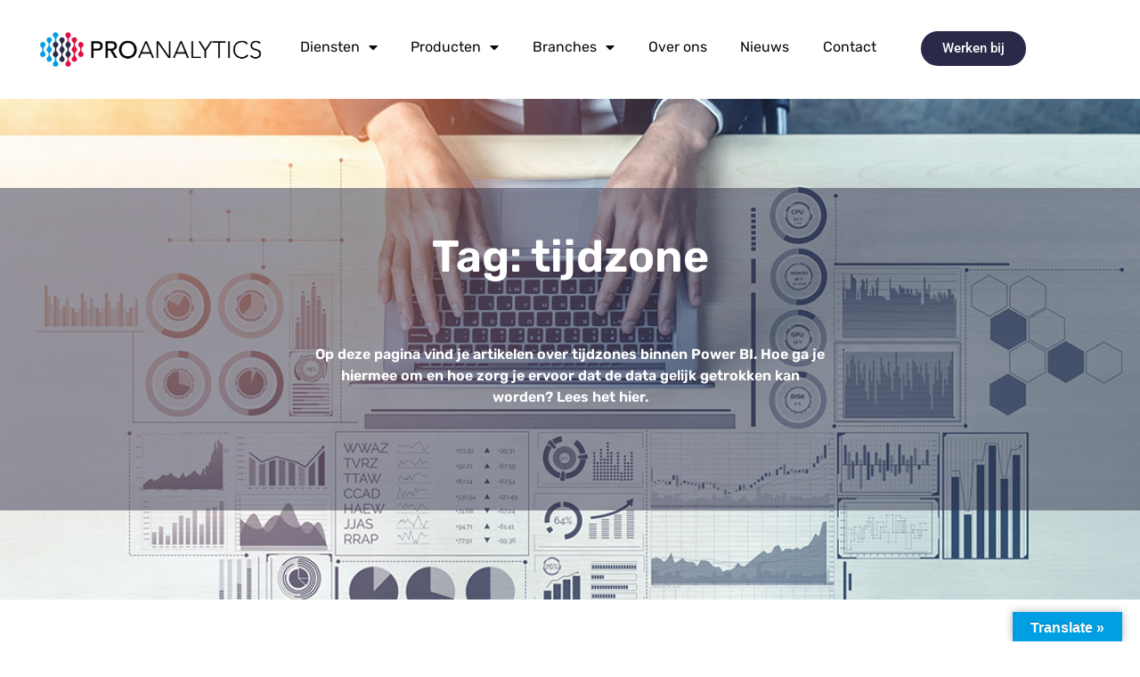

--- FILE ---
content_type: text/html; charset=UTF-8
request_url: https://www.proanalytics.nl/tag/tijdzone/
body_size: 14926
content:
<!doctype html>
<html lang="en-GB">
<head>
	<meta charset="UTF-8">
	<meta name="viewport" content="width=device-width, initial-scale=1">
	<link rel="profile" href="https://gmpg.org/xfn/11">
	<meta name='robots' content='index, follow, max-image-preview:large, max-snippet:-1, max-video-preview:-1' />
	<style>img:is([sizes="auto" i], [sizes^="auto," i]) { contain-intrinsic-size: 3000px 1500px }</style>
	
	<!-- This site is optimized with the Yoast SEO plugin v26.8 - https://yoast.com/product/yoast-seo-wordpress/ -->
	<title>Artikelen over tijdzones - ProAnalytics</title>
	<meta name="description" content="Artikelen over tijdzones binnen Power BI. Hoe ga je hiermee om en hoe zorg je ervoor dat de data gelijk getrokken kan worden? Lees het nu hier." />
	<link rel="canonical" href="https://www.proanalytics.nl/tag/tijdzone/" />
	<meta property="og:locale" content="en_GB" />
	<meta property="og:type" content="article" />
	<meta property="og:title" content="Artikelen over tijdzones - ProAnalytics" />
	<meta property="og:description" content="Artikelen over tijdzones binnen Power BI. Hoe ga je hiermee om en hoe zorg je ervoor dat de data gelijk getrokken kan worden? Lees het nu hier." />
	<meta property="og:url" content="https://www.proanalytics.nl/tag/tijdzone/" />
	<meta property="og:site_name" content="ProAnalytics" />
	<meta name="twitter:card" content="summary_large_image" />
	<script type="application/ld+json" class="yoast-schema-graph">{"@context":"https://schema.org","@graph":[{"@type":"CollectionPage","@id":"https://www.proanalytics.nl/tag/tijdzone/","url":"https://www.proanalytics.nl/tag/tijdzone/","name":"Artikelen over tijdzones - ProAnalytics","isPartOf":{"@id":"https://www.proanalytics.nl/#website"},"primaryImageOfPage":{"@id":"https://www.proanalytics.nl/tag/tijdzone/#primaryimage"},"image":{"@id":"https://www.proanalytics.nl/tag/tijdzone/#primaryimage"},"thumbnailUrl":"https://www.proanalytics.nl/wp-content/uploads/2021/09/zomer-wintertijd-data.jpg","description":"Artikelen over tijdzones binnen Power BI. Hoe ga je hiermee om en hoe zorg je ervoor dat de data gelijk getrokken kan worden? Lees het nu hier.","breadcrumb":{"@id":"https://www.proanalytics.nl/tag/tijdzone/#breadcrumb"},"inLanguage":"en-GB"},{"@type":"ImageObject","inLanguage":"en-GB","@id":"https://www.proanalytics.nl/tag/tijdzone/#primaryimage","url":"https://www.proanalytics.nl/wp-content/uploads/2021/09/zomer-wintertijd-data.jpg","contentUrl":"https://www.proanalytics.nl/wp-content/uploads/2021/09/zomer-wintertijd-data.jpg","width":1200,"height":800},{"@type":"BreadcrumbList","@id":"https://www.proanalytics.nl/tag/tijdzone/#breadcrumb","itemListElement":[{"@type":"ListItem","position":1,"name":"Home","item":"https://www.proanalytics.nl/"},{"@type":"ListItem","position":2,"name":"tijdzone"}]},{"@type":"WebSite","@id":"https://www.proanalytics.nl/#website","url":"https://www.proanalytics.nl/","name":"ProAnalytics","description":"Business Intelligence, Data Science, Training &amp; Advies","publisher":{"@id":"https://www.proanalytics.nl/#organization"},"potentialAction":[{"@type":"SearchAction","target":{"@type":"EntryPoint","urlTemplate":"https://www.proanalytics.nl/?s={search_term_string}"},"query-input":{"@type":"PropertyValueSpecification","valueRequired":true,"valueName":"search_term_string"}}],"inLanguage":"en-GB"},{"@type":"Organization","@id":"https://www.proanalytics.nl/#organization","name":"ProAnalytics","url":"https://www.proanalytics.nl/","logo":{"@type":"ImageObject","inLanguage":"en-GB","@id":"https://www.proanalytics.nl/#/schema/logo/image/","url":"https://www.proanalytics.nl/wp-content/uploads/2020/02/cropped-Logo_ProAnalytics.png","contentUrl":"https://www.proanalytics.nl/wp-content/uploads/2020/02/cropped-Logo_ProAnalytics.png","width":6130,"height":1219,"caption":"ProAnalytics"},"image":{"@id":"https://www.proanalytics.nl/#/schema/logo/image/"}}]}</script>
	<!-- / Yoast SEO plugin. -->


<link rel='dns-prefetch' href='//translate.google.com' />
<link rel="alternate" type="application/rss+xml" title="ProAnalytics &raquo; Feed" href="https://www.proanalytics.nl/feed/" />
<link rel="alternate" type="application/rss+xml" title="ProAnalytics &raquo; Comments Feed" href="https://www.proanalytics.nl/comments/feed/" />
<link rel="alternate" type="application/rss+xml" title="ProAnalytics &raquo; tijdzone Tag Feed" href="https://www.proanalytics.nl/tag/tijdzone/feed/" />
<script>
window._wpemojiSettings = {"baseUrl":"https:\/\/s.w.org\/images\/core\/emoji\/16.0.1\/72x72\/","ext":".png","svgUrl":"https:\/\/s.w.org\/images\/core\/emoji\/16.0.1\/svg\/","svgExt":".svg","source":{"concatemoji":"https:\/\/www.proanalytics.nl\/wp-includes\/js\/wp-emoji-release.min.js?ver=6.8.3"}};
/*! This file is auto-generated */
!function(s,n){var o,i,e;function c(e){try{var t={supportTests:e,timestamp:(new Date).valueOf()};sessionStorage.setItem(o,JSON.stringify(t))}catch(e){}}function p(e,t,n){e.clearRect(0,0,e.canvas.width,e.canvas.height),e.fillText(t,0,0);var t=new Uint32Array(e.getImageData(0,0,e.canvas.width,e.canvas.height).data),a=(e.clearRect(0,0,e.canvas.width,e.canvas.height),e.fillText(n,0,0),new Uint32Array(e.getImageData(0,0,e.canvas.width,e.canvas.height).data));return t.every(function(e,t){return e===a[t]})}function u(e,t){e.clearRect(0,0,e.canvas.width,e.canvas.height),e.fillText(t,0,0);for(var n=e.getImageData(16,16,1,1),a=0;a<n.data.length;a++)if(0!==n.data[a])return!1;return!0}function f(e,t,n,a){switch(t){case"flag":return n(e,"\ud83c\udff3\ufe0f\u200d\u26a7\ufe0f","\ud83c\udff3\ufe0f\u200b\u26a7\ufe0f")?!1:!n(e,"\ud83c\udde8\ud83c\uddf6","\ud83c\udde8\u200b\ud83c\uddf6")&&!n(e,"\ud83c\udff4\udb40\udc67\udb40\udc62\udb40\udc65\udb40\udc6e\udb40\udc67\udb40\udc7f","\ud83c\udff4\u200b\udb40\udc67\u200b\udb40\udc62\u200b\udb40\udc65\u200b\udb40\udc6e\u200b\udb40\udc67\u200b\udb40\udc7f");case"emoji":return!a(e,"\ud83e\udedf")}return!1}function g(e,t,n,a){var r="undefined"!=typeof WorkerGlobalScope&&self instanceof WorkerGlobalScope?new OffscreenCanvas(300,150):s.createElement("canvas"),o=r.getContext("2d",{willReadFrequently:!0}),i=(o.textBaseline="top",o.font="600 32px Arial",{});return e.forEach(function(e){i[e]=t(o,e,n,a)}),i}function t(e){var t=s.createElement("script");t.src=e,t.defer=!0,s.head.appendChild(t)}"undefined"!=typeof Promise&&(o="wpEmojiSettingsSupports",i=["flag","emoji"],n.supports={everything:!0,everythingExceptFlag:!0},e=new Promise(function(e){s.addEventListener("DOMContentLoaded",e,{once:!0})}),new Promise(function(t){var n=function(){try{var e=JSON.parse(sessionStorage.getItem(o));if("object"==typeof e&&"number"==typeof e.timestamp&&(new Date).valueOf()<e.timestamp+604800&&"object"==typeof e.supportTests)return e.supportTests}catch(e){}return null}();if(!n){if("undefined"!=typeof Worker&&"undefined"!=typeof OffscreenCanvas&&"undefined"!=typeof URL&&URL.createObjectURL&&"undefined"!=typeof Blob)try{var e="postMessage("+g.toString()+"("+[JSON.stringify(i),f.toString(),p.toString(),u.toString()].join(",")+"));",a=new Blob([e],{type:"text/javascript"}),r=new Worker(URL.createObjectURL(a),{name:"wpTestEmojiSupports"});return void(r.onmessage=function(e){c(n=e.data),r.terminate(),t(n)})}catch(e){}c(n=g(i,f,p,u))}t(n)}).then(function(e){for(var t in e)n.supports[t]=e[t],n.supports.everything=n.supports.everything&&n.supports[t],"flag"!==t&&(n.supports.everythingExceptFlag=n.supports.everythingExceptFlag&&n.supports[t]);n.supports.everythingExceptFlag=n.supports.everythingExceptFlag&&!n.supports.flag,n.DOMReady=!1,n.readyCallback=function(){n.DOMReady=!0}}).then(function(){return e}).then(function(){var e;n.supports.everything||(n.readyCallback(),(e=n.source||{}).concatemoji?t(e.concatemoji):e.wpemoji&&e.twemoji&&(t(e.twemoji),t(e.wpemoji)))}))}((window,document),window._wpemojiSettings);
</script>
<style id='wp-emoji-styles-inline-css'>

	img.wp-smiley, img.emoji {
		display: inline !important;
		border: none !important;
		box-shadow: none !important;
		height: 1em !important;
		width: 1em !important;
		margin: 0 0.07em !important;
		vertical-align: -0.1em !important;
		background: none !important;
		padding: 0 !important;
	}
</style>
<style id='global-styles-inline-css'>
:root{--wp--preset--aspect-ratio--square: 1;--wp--preset--aspect-ratio--4-3: 4/3;--wp--preset--aspect-ratio--3-4: 3/4;--wp--preset--aspect-ratio--3-2: 3/2;--wp--preset--aspect-ratio--2-3: 2/3;--wp--preset--aspect-ratio--16-9: 16/9;--wp--preset--aspect-ratio--9-16: 9/16;--wp--preset--color--black: #000000;--wp--preset--color--cyan-bluish-gray: #abb8c3;--wp--preset--color--white: #ffffff;--wp--preset--color--pale-pink: #f78da7;--wp--preset--color--vivid-red: #cf2e2e;--wp--preset--color--luminous-vivid-orange: #ff6900;--wp--preset--color--luminous-vivid-amber: #fcb900;--wp--preset--color--light-green-cyan: #7bdcb5;--wp--preset--color--vivid-green-cyan: #00d084;--wp--preset--color--pale-cyan-blue: #8ed1fc;--wp--preset--color--vivid-cyan-blue: #0693e3;--wp--preset--color--vivid-purple: #9b51e0;--wp--preset--gradient--vivid-cyan-blue-to-vivid-purple: linear-gradient(135deg,rgba(6,147,227,1) 0%,rgb(155,81,224) 100%);--wp--preset--gradient--light-green-cyan-to-vivid-green-cyan: linear-gradient(135deg,rgb(122,220,180) 0%,rgb(0,208,130) 100%);--wp--preset--gradient--luminous-vivid-amber-to-luminous-vivid-orange: linear-gradient(135deg,rgba(252,185,0,1) 0%,rgba(255,105,0,1) 100%);--wp--preset--gradient--luminous-vivid-orange-to-vivid-red: linear-gradient(135deg,rgba(255,105,0,1) 0%,rgb(207,46,46) 100%);--wp--preset--gradient--very-light-gray-to-cyan-bluish-gray: linear-gradient(135deg,rgb(238,238,238) 0%,rgb(169,184,195) 100%);--wp--preset--gradient--cool-to-warm-spectrum: linear-gradient(135deg,rgb(74,234,220) 0%,rgb(151,120,209) 20%,rgb(207,42,186) 40%,rgb(238,44,130) 60%,rgb(251,105,98) 80%,rgb(254,248,76) 100%);--wp--preset--gradient--blush-light-purple: linear-gradient(135deg,rgb(255,206,236) 0%,rgb(152,150,240) 100%);--wp--preset--gradient--blush-bordeaux: linear-gradient(135deg,rgb(254,205,165) 0%,rgb(254,45,45) 50%,rgb(107,0,62) 100%);--wp--preset--gradient--luminous-dusk: linear-gradient(135deg,rgb(255,203,112) 0%,rgb(199,81,192) 50%,rgb(65,88,208) 100%);--wp--preset--gradient--pale-ocean: linear-gradient(135deg,rgb(255,245,203) 0%,rgb(182,227,212) 50%,rgb(51,167,181) 100%);--wp--preset--gradient--electric-grass: linear-gradient(135deg,rgb(202,248,128) 0%,rgb(113,206,126) 100%);--wp--preset--gradient--midnight: linear-gradient(135deg,rgb(2,3,129) 0%,rgb(40,116,252) 100%);--wp--preset--font-size--small: 13px;--wp--preset--font-size--medium: 20px;--wp--preset--font-size--large: 36px;--wp--preset--font-size--x-large: 42px;--wp--preset--spacing--20: 0.44rem;--wp--preset--spacing--30: 0.67rem;--wp--preset--spacing--40: 1rem;--wp--preset--spacing--50: 1.5rem;--wp--preset--spacing--60: 2.25rem;--wp--preset--spacing--70: 3.38rem;--wp--preset--spacing--80: 5.06rem;--wp--preset--shadow--natural: 6px 6px 9px rgba(0, 0, 0, 0.2);--wp--preset--shadow--deep: 12px 12px 50px rgba(0, 0, 0, 0.4);--wp--preset--shadow--sharp: 6px 6px 0px rgba(0, 0, 0, 0.2);--wp--preset--shadow--outlined: 6px 6px 0px -3px rgba(255, 255, 255, 1), 6px 6px rgba(0, 0, 0, 1);--wp--preset--shadow--crisp: 6px 6px 0px rgba(0, 0, 0, 1);}:root { --wp--style--global--content-size: 800px;--wp--style--global--wide-size: 1200px; }:where(body) { margin: 0; }.wp-site-blocks > .alignleft { float: left; margin-right: 2em; }.wp-site-blocks > .alignright { float: right; margin-left: 2em; }.wp-site-blocks > .aligncenter { justify-content: center; margin-left: auto; margin-right: auto; }:where(.wp-site-blocks) > * { margin-block-start: 24px; margin-block-end: 0; }:where(.wp-site-blocks) > :first-child { margin-block-start: 0; }:where(.wp-site-blocks) > :last-child { margin-block-end: 0; }:root { --wp--style--block-gap: 24px; }:root :where(.is-layout-flow) > :first-child{margin-block-start: 0;}:root :where(.is-layout-flow) > :last-child{margin-block-end: 0;}:root :where(.is-layout-flow) > *{margin-block-start: 24px;margin-block-end: 0;}:root :where(.is-layout-constrained) > :first-child{margin-block-start: 0;}:root :where(.is-layout-constrained) > :last-child{margin-block-end: 0;}:root :where(.is-layout-constrained) > *{margin-block-start: 24px;margin-block-end: 0;}:root :where(.is-layout-flex){gap: 24px;}:root :where(.is-layout-grid){gap: 24px;}.is-layout-flow > .alignleft{float: left;margin-inline-start: 0;margin-inline-end: 2em;}.is-layout-flow > .alignright{float: right;margin-inline-start: 2em;margin-inline-end: 0;}.is-layout-flow > .aligncenter{margin-left: auto !important;margin-right: auto !important;}.is-layout-constrained > .alignleft{float: left;margin-inline-start: 0;margin-inline-end: 2em;}.is-layout-constrained > .alignright{float: right;margin-inline-start: 2em;margin-inline-end: 0;}.is-layout-constrained > .aligncenter{margin-left: auto !important;margin-right: auto !important;}.is-layout-constrained > :where(:not(.alignleft):not(.alignright):not(.alignfull)){max-width: var(--wp--style--global--content-size);margin-left: auto !important;margin-right: auto !important;}.is-layout-constrained > .alignwide{max-width: var(--wp--style--global--wide-size);}body .is-layout-flex{display: flex;}.is-layout-flex{flex-wrap: wrap;align-items: center;}.is-layout-flex > :is(*, div){margin: 0;}body .is-layout-grid{display: grid;}.is-layout-grid > :is(*, div){margin: 0;}body{padding-top: 0px;padding-right: 0px;padding-bottom: 0px;padding-left: 0px;}a:where(:not(.wp-element-button)){text-decoration: underline;}:root :where(.wp-element-button, .wp-block-button__link){background-color: #32373c;border-width: 0;color: #fff;font-family: inherit;font-size: inherit;line-height: inherit;padding: calc(0.667em + 2px) calc(1.333em + 2px);text-decoration: none;}.has-black-color{color: var(--wp--preset--color--black) !important;}.has-cyan-bluish-gray-color{color: var(--wp--preset--color--cyan-bluish-gray) !important;}.has-white-color{color: var(--wp--preset--color--white) !important;}.has-pale-pink-color{color: var(--wp--preset--color--pale-pink) !important;}.has-vivid-red-color{color: var(--wp--preset--color--vivid-red) !important;}.has-luminous-vivid-orange-color{color: var(--wp--preset--color--luminous-vivid-orange) !important;}.has-luminous-vivid-amber-color{color: var(--wp--preset--color--luminous-vivid-amber) !important;}.has-light-green-cyan-color{color: var(--wp--preset--color--light-green-cyan) !important;}.has-vivid-green-cyan-color{color: var(--wp--preset--color--vivid-green-cyan) !important;}.has-pale-cyan-blue-color{color: var(--wp--preset--color--pale-cyan-blue) !important;}.has-vivid-cyan-blue-color{color: var(--wp--preset--color--vivid-cyan-blue) !important;}.has-vivid-purple-color{color: var(--wp--preset--color--vivid-purple) !important;}.has-black-background-color{background-color: var(--wp--preset--color--black) !important;}.has-cyan-bluish-gray-background-color{background-color: var(--wp--preset--color--cyan-bluish-gray) !important;}.has-white-background-color{background-color: var(--wp--preset--color--white) !important;}.has-pale-pink-background-color{background-color: var(--wp--preset--color--pale-pink) !important;}.has-vivid-red-background-color{background-color: var(--wp--preset--color--vivid-red) !important;}.has-luminous-vivid-orange-background-color{background-color: var(--wp--preset--color--luminous-vivid-orange) !important;}.has-luminous-vivid-amber-background-color{background-color: var(--wp--preset--color--luminous-vivid-amber) !important;}.has-light-green-cyan-background-color{background-color: var(--wp--preset--color--light-green-cyan) !important;}.has-vivid-green-cyan-background-color{background-color: var(--wp--preset--color--vivid-green-cyan) !important;}.has-pale-cyan-blue-background-color{background-color: var(--wp--preset--color--pale-cyan-blue) !important;}.has-vivid-cyan-blue-background-color{background-color: var(--wp--preset--color--vivid-cyan-blue) !important;}.has-vivid-purple-background-color{background-color: var(--wp--preset--color--vivid-purple) !important;}.has-black-border-color{border-color: var(--wp--preset--color--black) !important;}.has-cyan-bluish-gray-border-color{border-color: var(--wp--preset--color--cyan-bluish-gray) !important;}.has-white-border-color{border-color: var(--wp--preset--color--white) !important;}.has-pale-pink-border-color{border-color: var(--wp--preset--color--pale-pink) !important;}.has-vivid-red-border-color{border-color: var(--wp--preset--color--vivid-red) !important;}.has-luminous-vivid-orange-border-color{border-color: var(--wp--preset--color--luminous-vivid-orange) !important;}.has-luminous-vivid-amber-border-color{border-color: var(--wp--preset--color--luminous-vivid-amber) !important;}.has-light-green-cyan-border-color{border-color: var(--wp--preset--color--light-green-cyan) !important;}.has-vivid-green-cyan-border-color{border-color: var(--wp--preset--color--vivid-green-cyan) !important;}.has-pale-cyan-blue-border-color{border-color: var(--wp--preset--color--pale-cyan-blue) !important;}.has-vivid-cyan-blue-border-color{border-color: var(--wp--preset--color--vivid-cyan-blue) !important;}.has-vivid-purple-border-color{border-color: var(--wp--preset--color--vivid-purple) !important;}.has-vivid-cyan-blue-to-vivid-purple-gradient-background{background: var(--wp--preset--gradient--vivid-cyan-blue-to-vivid-purple) !important;}.has-light-green-cyan-to-vivid-green-cyan-gradient-background{background: var(--wp--preset--gradient--light-green-cyan-to-vivid-green-cyan) !important;}.has-luminous-vivid-amber-to-luminous-vivid-orange-gradient-background{background: var(--wp--preset--gradient--luminous-vivid-amber-to-luminous-vivid-orange) !important;}.has-luminous-vivid-orange-to-vivid-red-gradient-background{background: var(--wp--preset--gradient--luminous-vivid-orange-to-vivid-red) !important;}.has-very-light-gray-to-cyan-bluish-gray-gradient-background{background: var(--wp--preset--gradient--very-light-gray-to-cyan-bluish-gray) !important;}.has-cool-to-warm-spectrum-gradient-background{background: var(--wp--preset--gradient--cool-to-warm-spectrum) !important;}.has-blush-light-purple-gradient-background{background: var(--wp--preset--gradient--blush-light-purple) !important;}.has-blush-bordeaux-gradient-background{background: var(--wp--preset--gradient--blush-bordeaux) !important;}.has-luminous-dusk-gradient-background{background: var(--wp--preset--gradient--luminous-dusk) !important;}.has-pale-ocean-gradient-background{background: var(--wp--preset--gradient--pale-ocean) !important;}.has-electric-grass-gradient-background{background: var(--wp--preset--gradient--electric-grass) !important;}.has-midnight-gradient-background{background: var(--wp--preset--gradient--midnight) !important;}.has-small-font-size{font-size: var(--wp--preset--font-size--small) !important;}.has-medium-font-size{font-size: var(--wp--preset--font-size--medium) !important;}.has-large-font-size{font-size: var(--wp--preset--font-size--large) !important;}.has-x-large-font-size{font-size: var(--wp--preset--font-size--x-large) !important;}
:root :where(.wp-block-pullquote){font-size: 1.5em;line-height: 1.6;}
</style>
<link rel='stylesheet' id='google-language-translator-css' href='https://www.proanalytics.nl/wp-content/plugins/google-language-translator/css/style.css?ver=6.0.20' media='' />
<link rel='stylesheet' id='glt-toolbar-styles-css' href='https://www.proanalytics.nl/wp-content/plugins/google-language-translator/css/toolbar.css?ver=6.0.20' media='' />
<link rel='stylesheet' id='hello-elementor-css' href='https://www.proanalytics.nl/wp-content/themes/hello-elementor/assets/css/reset.css?ver=3.4.4' media='all' />
<link rel='stylesheet' id='hello-elementor-theme-style-css' href='https://www.proanalytics.nl/wp-content/themes/hello-elementor/assets/css/theme.css?ver=3.4.4' media='all' />
<link rel='stylesheet' id='hello-elementor-header-footer-css' href='https://www.proanalytics.nl/wp-content/themes/hello-elementor/assets/css/header-footer.css?ver=3.4.4' media='all' />
<link rel='stylesheet' id='elementor-frontend-css' href='https://www.proanalytics.nl/wp-content/plugins/elementor/assets/css/frontend.min.css?ver=3.34.2' media='all' />
<link rel='stylesheet' id='widget-image-css' href='https://www.proanalytics.nl/wp-content/plugins/elementor/assets/css/widget-image.min.css?ver=3.34.2' media='all' />
<link rel='stylesheet' id='widget-nav-menu-css' href='https://www.proanalytics.nl/wp-content/plugins/elementor-pro/assets/css/widget-nav-menu.min.css?ver=3.34.1' media='all' />
<link rel='stylesheet' id='e-sticky-css' href='https://www.proanalytics.nl/wp-content/plugins/elementor-pro/assets/css/modules/sticky.min.css?ver=3.34.1' media='all' />
<link rel='stylesheet' id='widget-heading-css' href='https://www.proanalytics.nl/wp-content/plugins/elementor/assets/css/widget-heading.min.css?ver=3.34.2' media='all' />
<link rel='stylesheet' id='widget-form-css' href='https://www.proanalytics.nl/wp-content/plugins/elementor-pro/assets/css/widget-form.min.css?ver=3.34.1' media='all' />
<link rel='stylesheet' id='widget-icon-list-css' href='https://www.proanalytics.nl/wp-content/plugins/elementor/assets/css/widget-icon-list.min.css?ver=3.34.2' media='all' />
<link rel='stylesheet' id='widget-posts-css' href='https://www.proanalytics.nl/wp-content/plugins/elementor-pro/assets/css/widget-posts.min.css?ver=3.34.1' media='all' />
<link rel='stylesheet' id='elementor-icons-css' href='https://www.proanalytics.nl/wp-content/plugins/elementor/assets/lib/eicons/css/elementor-icons.min.css?ver=5.46.0' media='all' />
<link rel='stylesheet' id='elementor-post-2240-css' href='https://www.proanalytics.nl/wp-content/uploads/elementor/css/post-2240.css?ver=1769017785' media='all' />
<link rel='stylesheet' id='pd-pcf-style-css' href='https://www.proanalytics.nl/wp-content/plugins/post-and-category-filter-for-elementor-pro//assets/css/style.css?ver=1.0.0' media='all' />
<link rel='stylesheet' id='font-awesome-5-all-css' href='https://www.proanalytics.nl/wp-content/plugins/elementor/assets/lib/font-awesome/css/all.min.css?ver=1.0.0' media='all' />
<link rel='stylesheet' id='font-awesome-4-shim-css' href='https://www.proanalytics.nl/wp-content/plugins/elementor/assets/lib/font-awesome/css/v4-shims.min.css?ver=1.0.0' media='all' />
<link rel='stylesheet' id='elementor-post-3625-css' href='https://www.proanalytics.nl/wp-content/uploads/elementor/css/post-3625.css?ver=1769017785' media='all' />
<link rel='stylesheet' id='elementor-post-3617-css' href='https://www.proanalytics.nl/wp-content/uploads/elementor/css/post-3617.css?ver=1769017785' media='all' />
<link rel='stylesheet' id='elementor-post-5150-css' href='https://www.proanalytics.nl/wp-content/uploads/elementor/css/post-5150.css?ver=1769018803' media='all' />
<link rel='stylesheet' id='elementor-gf-local-rubik-css' href='https://www.proanalytics.nl/wp-content/uploads/elementor/google-fonts/css/rubik.css?ver=1742233668' media='all' />
<link rel='stylesheet' id='elementor-gf-local-roboto-css' href='https://www.proanalytics.nl/wp-content/uploads/elementor/google-fonts/css/roboto.css?ver=1742233688' media='all' />
<link rel='stylesheet' id='elementor-gf-local-opensans-css' href='https://www.proanalytics.nl/wp-content/uploads/elementor/google-fonts/css/opensans.css?ver=1742233703' media='all' />
<link rel='stylesheet' id='elementor-icons-shared-0-css' href='https://www.proanalytics.nl/wp-content/plugins/elementor/assets/lib/font-awesome/css/fontawesome.min.css?ver=5.15.3' media='all' />
<link rel='stylesheet' id='elementor-icons-fa-solid-css' href='https://www.proanalytics.nl/wp-content/plugins/elementor/assets/lib/font-awesome/css/solid.min.css?ver=5.15.3' media='all' />
<link rel='stylesheet' id='elementor-icons-fa-brands-css' href='https://www.proanalytics.nl/wp-content/plugins/elementor/assets/lib/font-awesome/css/brands.min.css?ver=5.15.3' media='all' />
<script src="https://www.proanalytics.nl/wp-includes/js/jquery/jquery.min.js?ver=3.7.1" id="jquery-core-js"></script>
<script src="https://www.proanalytics.nl/wp-includes/js/jquery/jquery-migrate.min.js?ver=3.4.1" id="jquery-migrate-js"></script>
<script src="https://www.proanalytics.nl/wp-content/plugins/elementor/assets/lib/font-awesome/js/v4-shims.min.js?ver=1.0.0" id="font-awesome-4-shim-js"></script>
<link rel="https://api.w.org/" href="https://www.proanalytics.nl/wp-json/" /><link rel="alternate" title="JSON" type="application/json" href="https://www.proanalytics.nl/wp-json/wp/v2/tags/220" /><link rel="EditURI" type="application/rsd+xml" title="RSD" href="https://www.proanalytics.nl/xmlrpc.php?rsd" />
<meta name="generator" content="WordPress 6.8.3" />
<style>p.hello{font-size:12px;color:darkgray;}#google_language_translator,#flags{text-align:left;}#google_language_translator,#language{clear:both;width:160px;text-align:right;}#language{float:right;}#flags{text-align:right;width:165px;float:right;clear:right;}#flags ul{float:right!important;}p.hello{text-align:right;float:right;clear:both;}.glt-clear{height:0px;clear:both;margin:0px;padding:0px;}#flags{width:165px;}#flags a{display:inline-block;margin-left:2px;}#google_language_translator{width:auto!important;}div.skiptranslate.goog-te-gadget{display:inline!important;}.goog-tooltip{display: none!important;}.goog-tooltip:hover{display: none!important;}.goog-text-highlight{background-color:transparent!important;border:none!important;box-shadow:none!important;}#google_language_translator select.goog-te-combo{color:#32373c;}#google_language_translator{color:transparent;}body{top:0px!important;}#goog-gt-{display:none!important;}font font{background-color:transparent!important;box-shadow:none!important;position:initial!important;}#glt-translate-trigger > span{color:#ffffff;}#glt-translate-trigger{background:#009fe3;}.goog-te-gadget .goog-te-combo{width:100%;}</style><meta name="generator" content="Elementor 3.34.2; features: additional_custom_breakpoints; settings: css_print_method-external, google_font-enabled, font_display-auto">
<!-- Global site tag (gtag.js) - Google Analytics -->
<script async src="https://www.googletagmanager.com/gtag/js?id=G-QQKZFCGLR9"></script>
<script>
  window.dataLayer = window.dataLayer || [];
  function gtag(){dataLayer.push(arguments);}
  gtag('js', new Date());

  gtag('config', 'G-QQKZFCGLR9');
</script>
			<style>
				.e-con.e-parent:nth-of-type(n+4):not(.e-lazyloaded):not(.e-no-lazyload),
				.e-con.e-parent:nth-of-type(n+4):not(.e-lazyloaded):not(.e-no-lazyload) * {
					background-image: none !important;
				}
				@media screen and (max-height: 1024px) {
					.e-con.e-parent:nth-of-type(n+3):not(.e-lazyloaded):not(.e-no-lazyload),
					.e-con.e-parent:nth-of-type(n+3):not(.e-lazyloaded):not(.e-no-lazyload) * {
						background-image: none !important;
					}
				}
				@media screen and (max-height: 640px) {
					.e-con.e-parent:nth-of-type(n+2):not(.e-lazyloaded):not(.e-no-lazyload),
					.e-con.e-parent:nth-of-type(n+2):not(.e-lazyloaded):not(.e-no-lazyload) * {
						background-image: none !important;
					}
				}
			</style>
						<style id="wpsp-style-frontend"></style>
			<link rel="icon" href="https://www.proanalytics.nl/wp-content/uploads/2021/04/cropped-Schermafbeelding-2021-04-28-om-12.05.10-32x32.png" sizes="32x32" />
<link rel="icon" href="https://www.proanalytics.nl/wp-content/uploads/2021/04/cropped-Schermafbeelding-2021-04-28-om-12.05.10-192x192.png" sizes="192x192" />
<link rel="apple-touch-icon" href="https://www.proanalytics.nl/wp-content/uploads/2021/04/cropped-Schermafbeelding-2021-04-28-om-12.05.10-180x180.png" />
<meta name="msapplication-TileImage" content="https://www.proanalytics.nl/wp-content/uploads/2021/04/cropped-Schermafbeelding-2021-04-28-om-12.05.10-270x270.png" />
</head>
<body data-rsssl=1 class="archive tag tag-tijdzone tag-220 wp-custom-logo wp-embed-responsive wp-theme-hello-elementor wp-schema-pro-2.7.3 hello-elementor-default elementor-page-5150 elementor-default elementor-template-full-width elementor-kit-2240">


<a class="skip-link screen-reader-text" href="#content">Skip to content</a>

		<header data-elementor-type="header" data-elementor-id="3625" class="elementor elementor-3625 elementor-location-header" data-elementor-post-type="elementor_library">
					<section class="elementor-section elementor-top-section elementor-element elementor-element-1a00906 elementor-hidden-tablet elementor-hidden-mobile elementor-section-boxed elementor-section-height-default elementor-section-height-default" data-id="1a00906" data-element_type="section" data-settings="{&quot;background_background&quot;:&quot;classic&quot;,&quot;sticky&quot;:&quot;top&quot;,&quot;sticky_on&quot;:[&quot;desktop&quot;,&quot;tablet&quot;,&quot;mobile&quot;],&quot;sticky_offset&quot;:0,&quot;sticky_effects_offset&quot;:0,&quot;sticky_anchor_link_offset&quot;:0}">
						<div class="elementor-container elementor-column-gap-default">
					<div class="elementor-column elementor-col-33 elementor-top-column elementor-element elementor-element-26999f12" data-id="26999f12" data-element_type="column">
			<div class="elementor-widget-wrap elementor-element-populated">
						<div class="elementor-element elementor-element-62f764d3 elementor-widget elementor-widget-theme-site-logo elementor-widget-image" data-id="62f764d3" data-element_type="widget" data-widget_type="theme-site-logo.default">
				<div class="elementor-widget-container">
											<a href="https://www.proanalytics.nl">
			<img fetchpriority="high" width="6130" height="1219" src="https://www.proanalytics.nl/wp-content/uploads/2020/02/cropped-Logo_ProAnalytics.png" class="attachment-full size-full wp-image-3848" alt="" srcset="https://www.proanalytics.nl/wp-content/uploads/2020/02/cropped-Logo_ProAnalytics.png 6130w, https://www.proanalytics.nl/wp-content/uploads/2020/02/cropped-Logo_ProAnalytics-800x159.png 800w, https://www.proanalytics.nl/wp-content/uploads/2020/02/cropped-Logo_ProAnalytics-1160x231.png 1160w, https://www.proanalytics.nl/wp-content/uploads/2020/02/cropped-Logo_ProAnalytics-1536x305.png 1536w, https://www.proanalytics.nl/wp-content/uploads/2020/02/cropped-Logo_ProAnalytics-2048x407.png 2048w" sizes="(max-width: 6130px) 100vw, 6130px" />				</a>
											</div>
				</div>
					</div>
		</div>
				<div class="elementor-column elementor-col-33 elementor-top-column elementor-element elementor-element-6c998078" data-id="6c998078" data-element_type="column">
			<div class="elementor-widget-wrap elementor-element-populated">
						<div class="elementor-element elementor-element-5891ace elementor-nav-menu__align-justify elementor-nav-menu--stretch elementor-nav-menu--dropdown-tablet elementor-nav-menu__text-align-aside elementor-nav-menu--toggle elementor-nav-menu--burger elementor-widget elementor-widget-nav-menu" data-id="5891ace" data-element_type="widget" data-settings="{&quot;full_width&quot;:&quot;stretch&quot;,&quot;layout&quot;:&quot;horizontal&quot;,&quot;submenu_icon&quot;:{&quot;value&quot;:&quot;&lt;i class=\&quot;fas fa-caret-down\&quot; aria-hidden=\&quot;true\&quot;&gt;&lt;\/i&gt;&quot;,&quot;library&quot;:&quot;fa-solid&quot;},&quot;toggle&quot;:&quot;burger&quot;}" data-widget_type="nav-menu.default">
				<div class="elementor-widget-container">
								<nav aria-label="Menu" class="elementor-nav-menu--main elementor-nav-menu__container elementor-nav-menu--layout-horizontal e--pointer-underline e--animation-fade">
				<ul id="menu-1-5891ace" class="elementor-nav-menu"><li class="menu-item menu-item-type-custom menu-item-object-custom menu-item-has-children menu-item-3797"><a href="#" class="elementor-item elementor-item-anchor">Diensten</a>
<ul class="sub-menu elementor-nav-menu--dropdown">
	<li class="menu-item menu-item-type-post_type menu-item-object-page menu-item-3795"><a href="https://www.proanalytics.nl/business-intelligence/" class="elementor-sub-item">Business Intelligence</a></li>
	<li class="menu-item menu-item-type-post_type menu-item-object-page menu-item-3794"><a href="https://www.proanalytics.nl/data-science/" class="elementor-sub-item">Data science</a></li>
	<li class="menu-item menu-item-type-custom menu-item-object-custom menu-item-10976"><a href="https://www.proanalytics.nl/advies/" class="elementor-sub-item">Advies</a></li>
	<li class="menu-item menu-item-type-post_type menu-item-object-page menu-item-10013"><a href="https://www.proanalytics.nl/trainingen-hoofdpagina/" class="elementor-sub-item">Opleiding</a></li>
</ul>
</li>
<li class="menu-item menu-item-type-custom menu-item-object-custom menu-item-has-children menu-item-12348"><a href="#" class="elementor-item elementor-item-anchor">Producten</a>
<ul class="sub-menu elementor-nav-menu--dropdown">
	<li class="menu-item menu-item-type-post_type menu-item-object-page menu-item-12350"><a href="https://www.proanalytics.nl/de-archieffunctie-2/" class="elementor-sub-item">De Archieffunctie</a></li>
	<li class="menu-item menu-item-type-post_type menu-item-object-page menu-item-12349"><a href="https://www.proanalytics.nl/sensorcare/" class="elementor-sub-item">SensorCare Dashboard</a></li>
</ul>
</li>
<li class="menu-item menu-item-type-custom menu-item-object-custom menu-item-has-children menu-item-4079"><a href="#" class="elementor-item elementor-item-anchor">Branches</a>
<ul class="sub-menu elementor-nav-menu--dropdown">
	<li class="menu-item menu-item-type-post_type menu-item-object-page menu-item-5938"><a href="https://www.proanalytics.nl/data-in-de-agf/" class="elementor-sub-item">AGF</a></li>
	<li class="menu-item menu-item-type-post_type menu-item-object-page menu-item-5631"><a href="https://www.proanalytics.nl/business-intelligence-in-de-zorg/" class="elementor-sub-item">ZORG</a></li>
</ul>
</li>
<li class="menu-item menu-item-type-post_type menu-item-object-page menu-item-3791"><a href="https://www.proanalytics.nl/over-ons/" class="elementor-item">Over ons</a></li>
<li class="menu-item menu-item-type-post_type menu-item-object-page menu-item-3790"><a href="https://www.proanalytics.nl/nieuws/" class="elementor-item">Nieuws</a></li>
<li class="menu-item menu-item-type-post_type menu-item-object-page menu-item-3789"><a href="https://www.proanalytics.nl/contact/" class="elementor-item">Contact</a></li>
</ul>			</nav>
					<div class="elementor-menu-toggle" role="button" tabindex="0" aria-label="Menu Toggle" aria-expanded="false">
			<i aria-hidden="true" role="presentation" class="elementor-menu-toggle__icon--open eicon-menu-bar"></i><i aria-hidden="true" role="presentation" class="elementor-menu-toggle__icon--close eicon-close"></i>		</div>
					<nav class="elementor-nav-menu--dropdown elementor-nav-menu__container" aria-hidden="true">
				<ul id="menu-2-5891ace" class="elementor-nav-menu"><li class="menu-item menu-item-type-custom menu-item-object-custom menu-item-has-children menu-item-3797"><a href="#" class="elementor-item elementor-item-anchor" tabindex="-1">Diensten</a>
<ul class="sub-menu elementor-nav-menu--dropdown">
	<li class="menu-item menu-item-type-post_type menu-item-object-page menu-item-3795"><a href="https://www.proanalytics.nl/business-intelligence/" class="elementor-sub-item" tabindex="-1">Business Intelligence</a></li>
	<li class="menu-item menu-item-type-post_type menu-item-object-page menu-item-3794"><a href="https://www.proanalytics.nl/data-science/" class="elementor-sub-item" tabindex="-1">Data science</a></li>
	<li class="menu-item menu-item-type-custom menu-item-object-custom menu-item-10976"><a href="https://www.proanalytics.nl/advies/" class="elementor-sub-item" tabindex="-1">Advies</a></li>
	<li class="menu-item menu-item-type-post_type menu-item-object-page menu-item-10013"><a href="https://www.proanalytics.nl/trainingen-hoofdpagina/" class="elementor-sub-item" tabindex="-1">Opleiding</a></li>
</ul>
</li>
<li class="menu-item menu-item-type-custom menu-item-object-custom menu-item-has-children menu-item-12348"><a href="#" class="elementor-item elementor-item-anchor" tabindex="-1">Producten</a>
<ul class="sub-menu elementor-nav-menu--dropdown">
	<li class="menu-item menu-item-type-post_type menu-item-object-page menu-item-12350"><a href="https://www.proanalytics.nl/de-archieffunctie-2/" class="elementor-sub-item" tabindex="-1">De Archieffunctie</a></li>
	<li class="menu-item menu-item-type-post_type menu-item-object-page menu-item-12349"><a href="https://www.proanalytics.nl/sensorcare/" class="elementor-sub-item" tabindex="-1">SensorCare Dashboard</a></li>
</ul>
</li>
<li class="menu-item menu-item-type-custom menu-item-object-custom menu-item-has-children menu-item-4079"><a href="#" class="elementor-item elementor-item-anchor" tabindex="-1">Branches</a>
<ul class="sub-menu elementor-nav-menu--dropdown">
	<li class="menu-item menu-item-type-post_type menu-item-object-page menu-item-5938"><a href="https://www.proanalytics.nl/data-in-de-agf/" class="elementor-sub-item" tabindex="-1">AGF</a></li>
	<li class="menu-item menu-item-type-post_type menu-item-object-page menu-item-5631"><a href="https://www.proanalytics.nl/business-intelligence-in-de-zorg/" class="elementor-sub-item" tabindex="-1">ZORG</a></li>
</ul>
</li>
<li class="menu-item menu-item-type-post_type menu-item-object-page menu-item-3791"><a href="https://www.proanalytics.nl/over-ons/" class="elementor-item" tabindex="-1">Over ons</a></li>
<li class="menu-item menu-item-type-post_type menu-item-object-page menu-item-3790"><a href="https://www.proanalytics.nl/nieuws/" class="elementor-item" tabindex="-1">Nieuws</a></li>
<li class="menu-item menu-item-type-post_type menu-item-object-page menu-item-3789"><a href="https://www.proanalytics.nl/contact/" class="elementor-item" tabindex="-1">Contact</a></li>
</ul>			</nav>
						</div>
				</div>
					</div>
		</div>
				<div class="elementor-column elementor-col-33 elementor-top-column elementor-element elementor-element-65fe0522 elementor-hidden-phone" data-id="65fe0522" data-element_type="column">
			<div class="elementor-widget-wrap elementor-element-populated">
						<div class="elementor-element elementor-element-7e9a3a6d elementor-align-right elementor-tablet-align-right elementor-widget elementor-widget-button" data-id="7e9a3a6d" data-element_type="widget" data-widget_type="button.default">
				<div class="elementor-widget-container">
									<div class="elementor-button-wrapper">
					<a class="elementor-button elementor-button-link elementor-size-sm" href="https://www.proanalytics.nl/werken-bij/">
						<span class="elementor-button-content-wrapper">
									<span class="elementor-button-text">Werken bij</span>
					</span>
					</a>
				</div>
								</div>
				</div>
					</div>
		</div>
					</div>
		</section>
				<section class="elementor-section elementor-top-section elementor-element elementor-element-7acdc33 elementor-hidden-desktop elementor-section-boxed elementor-section-height-default elementor-section-height-default" data-id="7acdc33" data-element_type="section" data-settings="{&quot;background_background&quot;:&quot;classic&quot;,&quot;sticky&quot;:&quot;top&quot;,&quot;sticky_on&quot;:[&quot;desktop&quot;,&quot;tablet&quot;,&quot;mobile&quot;],&quot;sticky_offset&quot;:0,&quot;sticky_effects_offset&quot;:0,&quot;sticky_anchor_link_offset&quot;:0}">
						<div class="elementor-container elementor-column-gap-default">
					<div class="elementor-column elementor-col-33 elementor-top-column elementor-element elementor-element-7a811ad" data-id="7a811ad" data-element_type="column">
			<div class="elementor-widget-wrap elementor-element-populated">
						<div class="elementor-element elementor-element-5a47103 elementor-widget elementor-widget-theme-site-logo elementor-widget-image" data-id="5a47103" data-element_type="widget" data-widget_type="theme-site-logo.default">
				<div class="elementor-widget-container">
											<a href="https://www.proanalytics.nl">
			<img fetchpriority="high" width="6130" height="1219" src="https://www.proanalytics.nl/wp-content/uploads/2020/02/cropped-Logo_ProAnalytics.png" class="attachment-full size-full wp-image-3848" alt="" srcset="https://www.proanalytics.nl/wp-content/uploads/2020/02/cropped-Logo_ProAnalytics.png 6130w, https://www.proanalytics.nl/wp-content/uploads/2020/02/cropped-Logo_ProAnalytics-800x159.png 800w, https://www.proanalytics.nl/wp-content/uploads/2020/02/cropped-Logo_ProAnalytics-1160x231.png 1160w, https://www.proanalytics.nl/wp-content/uploads/2020/02/cropped-Logo_ProAnalytics-1536x305.png 1536w, https://www.proanalytics.nl/wp-content/uploads/2020/02/cropped-Logo_ProAnalytics-2048x407.png 2048w" sizes="(max-width: 6130px) 100vw, 6130px" />				</a>
											</div>
				</div>
					</div>
		</div>
				<div class="elementor-column elementor-col-33 elementor-top-column elementor-element elementor-element-2917d84" data-id="2917d84" data-element_type="column">
			<div class="elementor-widget-wrap elementor-element-populated">
						<div class="elementor-element elementor-element-23d7252 elementor-nav-menu__align-justify elementor-nav-menu--stretch elementor-nav-menu--dropdown-tablet elementor-nav-menu__text-align-aside elementor-nav-menu--toggle elementor-nav-menu--burger elementor-widget elementor-widget-nav-menu" data-id="23d7252" data-element_type="widget" data-settings="{&quot;full_width&quot;:&quot;stretch&quot;,&quot;layout&quot;:&quot;horizontal&quot;,&quot;submenu_icon&quot;:{&quot;value&quot;:&quot;&lt;i class=\&quot;fas fa-caret-down\&quot; aria-hidden=\&quot;true\&quot;&gt;&lt;\/i&gt;&quot;,&quot;library&quot;:&quot;fa-solid&quot;},&quot;toggle&quot;:&quot;burger&quot;}" data-widget_type="nav-menu.default">
				<div class="elementor-widget-container">
								<nav aria-label="Menu" class="elementor-nav-menu--main elementor-nav-menu__container elementor-nav-menu--layout-horizontal e--pointer-underline e--animation-fade">
				<ul id="menu-1-23d7252" class="elementor-nav-menu"><li class="menu-item menu-item-type-custom menu-item-object-custom menu-item-has-children menu-item-6622"><a href="#" class="elementor-item elementor-item-anchor">Wat we doen</a>
<ul class="sub-menu elementor-nav-menu--dropdown">
	<li class="menu-item menu-item-type-post_type menu-item-object-page menu-item-6612"><a href="https://www.proanalytics.nl/business-intelligence/" class="elementor-sub-item">Business Intelligence</a></li>
	<li class="menu-item menu-item-type-post_type menu-item-object-page menu-item-6616"><a href="https://www.proanalytics.nl/data-science/" class="elementor-sub-item">Data science</a></li>
	<li class="menu-item menu-item-type-post_type menu-item-object-page menu-item-6611"><a href="https://www.proanalytics.nl/advies/" class="elementor-sub-item">Advies</a></li>
	<li class="menu-item menu-item-type-post_type menu-item-object-page menu-item-10316"><a href="https://www.proanalytics.nl/trainingen-hoofdpagina/" class="elementor-sub-item">Opleiding</a></li>
</ul>
</li>
<li class="menu-item menu-item-type-custom menu-item-object-custom menu-item-has-children menu-item-12714"><a href="#" class="elementor-item elementor-item-anchor">Producten</a>
<ul class="sub-menu elementor-nav-menu--dropdown">
	<li class="menu-item menu-item-type-post_type menu-item-object-page menu-item-12713"><a href="https://www.proanalytics.nl/de-archieffunctie-2/" class="elementor-sub-item">De Archieffunctie</a></li>
	<li class="menu-item menu-item-type-post_type menu-item-object-page menu-item-12712"><a href="https://www.proanalytics.nl/sensorcare/" class="elementor-sub-item">SensorCare Dashboard</a></li>
</ul>
</li>
<li class="menu-item menu-item-type-custom menu-item-object-custom menu-item-has-children menu-item-6623"><a href="#" class="elementor-item elementor-item-anchor">Branches</a>
<ul class="sub-menu elementor-nav-menu--dropdown">
	<li class="menu-item menu-item-type-post_type menu-item-object-page menu-item-6615"><a href="https://www.proanalytics.nl/data-in-de-agf/" class="elementor-sub-item">AGF</a></li>
	<li class="menu-item menu-item-type-post_type menu-item-object-page menu-item-6613"><a href="https://www.proanalytics.nl/business-intelligence-in-de-zorg/" class="elementor-sub-item">ZORG</a></li>
</ul>
</li>
<li class="menu-item menu-item-type-post_type menu-item-object-page menu-item-6618"><a href="https://www.proanalytics.nl/over-ons/" class="elementor-item">Over ons</a></li>
<li class="menu-item menu-item-type-post_type menu-item-object-page menu-item-6621"><a href="https://www.proanalytics.nl/werken-bij/" class="elementor-item">Werken bij</a></li>
<li class="menu-item menu-item-type-post_type menu-item-object-page menu-item-6617"><a href="https://www.proanalytics.nl/nieuws/" class="elementor-item">Nieuws</a></li>
<li class="menu-item menu-item-type-post_type menu-item-object-page menu-item-6614"><a href="https://www.proanalytics.nl/contact/" class="elementor-item">Contact</a></li>
</ul>			</nav>
					<div class="elementor-menu-toggle" role="button" tabindex="0" aria-label="Menu Toggle" aria-expanded="false">
			<i aria-hidden="true" role="presentation" class="elementor-menu-toggle__icon--open eicon-menu-bar"></i><i aria-hidden="true" role="presentation" class="elementor-menu-toggle__icon--close eicon-close"></i>		</div>
					<nav class="elementor-nav-menu--dropdown elementor-nav-menu__container" aria-hidden="true">
				<ul id="menu-2-23d7252" class="elementor-nav-menu"><li class="menu-item menu-item-type-custom menu-item-object-custom menu-item-has-children menu-item-6622"><a href="#" class="elementor-item elementor-item-anchor" tabindex="-1">Wat we doen</a>
<ul class="sub-menu elementor-nav-menu--dropdown">
	<li class="menu-item menu-item-type-post_type menu-item-object-page menu-item-6612"><a href="https://www.proanalytics.nl/business-intelligence/" class="elementor-sub-item" tabindex="-1">Business Intelligence</a></li>
	<li class="menu-item menu-item-type-post_type menu-item-object-page menu-item-6616"><a href="https://www.proanalytics.nl/data-science/" class="elementor-sub-item" tabindex="-1">Data science</a></li>
	<li class="menu-item menu-item-type-post_type menu-item-object-page menu-item-6611"><a href="https://www.proanalytics.nl/advies/" class="elementor-sub-item" tabindex="-1">Advies</a></li>
	<li class="menu-item menu-item-type-post_type menu-item-object-page menu-item-10316"><a href="https://www.proanalytics.nl/trainingen-hoofdpagina/" class="elementor-sub-item" tabindex="-1">Opleiding</a></li>
</ul>
</li>
<li class="menu-item menu-item-type-custom menu-item-object-custom menu-item-has-children menu-item-12714"><a href="#" class="elementor-item elementor-item-anchor" tabindex="-1">Producten</a>
<ul class="sub-menu elementor-nav-menu--dropdown">
	<li class="menu-item menu-item-type-post_type menu-item-object-page menu-item-12713"><a href="https://www.proanalytics.nl/de-archieffunctie-2/" class="elementor-sub-item" tabindex="-1">De Archieffunctie</a></li>
	<li class="menu-item menu-item-type-post_type menu-item-object-page menu-item-12712"><a href="https://www.proanalytics.nl/sensorcare/" class="elementor-sub-item" tabindex="-1">SensorCare Dashboard</a></li>
</ul>
</li>
<li class="menu-item menu-item-type-custom menu-item-object-custom menu-item-has-children menu-item-6623"><a href="#" class="elementor-item elementor-item-anchor" tabindex="-1">Branches</a>
<ul class="sub-menu elementor-nav-menu--dropdown">
	<li class="menu-item menu-item-type-post_type menu-item-object-page menu-item-6615"><a href="https://www.proanalytics.nl/data-in-de-agf/" class="elementor-sub-item" tabindex="-1">AGF</a></li>
	<li class="menu-item menu-item-type-post_type menu-item-object-page menu-item-6613"><a href="https://www.proanalytics.nl/business-intelligence-in-de-zorg/" class="elementor-sub-item" tabindex="-1">ZORG</a></li>
</ul>
</li>
<li class="menu-item menu-item-type-post_type menu-item-object-page menu-item-6618"><a href="https://www.proanalytics.nl/over-ons/" class="elementor-item" tabindex="-1">Over ons</a></li>
<li class="menu-item menu-item-type-post_type menu-item-object-page menu-item-6621"><a href="https://www.proanalytics.nl/werken-bij/" class="elementor-item" tabindex="-1">Werken bij</a></li>
<li class="menu-item menu-item-type-post_type menu-item-object-page menu-item-6617"><a href="https://www.proanalytics.nl/nieuws/" class="elementor-item" tabindex="-1">Nieuws</a></li>
<li class="menu-item menu-item-type-post_type menu-item-object-page menu-item-6614"><a href="https://www.proanalytics.nl/contact/" class="elementor-item" tabindex="-1">Contact</a></li>
</ul>			</nav>
						</div>
				</div>
					</div>
		</div>
				<div class="elementor-column elementor-col-33 elementor-top-column elementor-element elementor-element-23ffaca elementor-hidden-phone" data-id="23ffaca" data-element_type="column">
			<div class="elementor-widget-wrap elementor-element-populated">
						<div class="elementor-element elementor-element-5844f82 elementor-align-right elementor-tablet-align-right elementor-widget elementor-widget-button" data-id="5844f82" data-element_type="widget" data-widget_type="button.default">
				<div class="elementor-widget-container">
									<div class="elementor-button-wrapper">
					<a class="elementor-button elementor-button-link elementor-size-sm" href="https://www.proanalytics.nl/werken-bij/">
						<span class="elementor-button-content-wrapper">
									<span class="elementor-button-text">Werken bij</span>
					</span>
					</a>
				</div>
								</div>
				</div>
					</div>
		</div>
					</div>
		</section>
				</header>
				<div data-elementor-type="archive" data-elementor-id="5150" class="elementor elementor-5150 elementor-location-archive" data-elementor-post-type="elementor_library">
					<section class="elementor-section elementor-top-section elementor-element elementor-element-1f48e77 elementor-section-full_width elementor-section-stretched elementor-section-height-default elementor-section-height-default" data-id="1f48e77" data-element_type="section" data-settings="{&quot;background_background&quot;:&quot;classic&quot;,&quot;stretch_section&quot;:&quot;section-stretched&quot;}">
						<div class="elementor-container elementor-column-gap-no">
					<div class="elementor-column elementor-col-100 elementor-top-column elementor-element elementor-element-3df449ee" data-id="3df449ee" data-element_type="column" data-settings="{&quot;background_background&quot;:&quot;classic&quot;}">
			<div class="elementor-widget-wrap elementor-element-populated">
						<div class="elementor-element elementor-element-6fcbff34 elementor-widget elementor-widget-heading" data-id="6fcbff34" data-element_type="widget" data-widget_type="heading.default">
				<div class="elementor-widget-container">
					<h1 class="elementor-heading-title elementor-size-default">Tag: tijdzone</h1>				</div>
				</div>
				<div class="elementor-element elementor-element-a6ef3c2 elementor-widget elementor-widget-text-editor" data-id="a6ef3c2" data-element_type="widget" data-widget_type="text-editor.default">
				<div class="elementor-widget-container">
									<p>Op deze pagina vind je artikelen over tijdzones binnen Power BI. Hoe ga je hiermee om en hoe zorg je ervoor dat de data gelijk getrokken kan worden? Lees het hier.</p>
								</div>
				</div>
					</div>
		</div>
					</div>
		</section>
				<section class="elementor-section elementor-top-section elementor-element elementor-element-5d131fc6 elementor-section-boxed elementor-section-height-default elementor-section-height-default" data-id="5d131fc6" data-element_type="section">
						<div class="elementor-container elementor-column-gap-default">
					<div class="elementor-column elementor-col-100 elementor-top-column elementor-element elementor-element-2a13d3b" data-id="2a13d3b" data-element_type="column">
			<div class="elementor-widget-wrap elementor-element-populated">
						<div class="elementor-element elementor-element-41a667b7 elementor-grid-3 elementor-grid-tablet-2 elementor-grid-mobile-1 elementor-posts--thumbnail-top elementor-posts--show-avatar elementor-card-shadow-yes elementor-posts__hover-gradient elementor-widget elementor-widget-posts" data-id="41a667b7" data-element_type="widget" data-settings="{&quot;pagination_type&quot;:&quot;prev_next&quot;,&quot;cards_columns&quot;:&quot;3&quot;,&quot;cards_columns_tablet&quot;:&quot;2&quot;,&quot;cards_columns_mobile&quot;:&quot;1&quot;,&quot;cards_row_gap&quot;:{&quot;unit&quot;:&quot;px&quot;,&quot;size&quot;:35,&quot;sizes&quot;:[]},&quot;cards_row_gap_tablet&quot;:{&quot;unit&quot;:&quot;px&quot;,&quot;size&quot;:&quot;&quot;,&quot;sizes&quot;:[]},&quot;cards_row_gap_mobile&quot;:{&quot;unit&quot;:&quot;px&quot;,&quot;size&quot;:&quot;&quot;,&quot;sizes&quot;:[]}}" data-widget_type="posts.cards">
				<div class="elementor-widget-container">
							<div class="elementor-posts-container elementor-posts elementor-posts--skin-cards elementor-grid" role="list">
				<article class="elementor-post elementor-grid-item post-6253 post type-post status-publish format-standard has-post-thumbnail hentry category-data-hacks tag-code tag-data tag-power-bi tag-tijdzone tag-utc tag-wintertijd tag-zomertijd" role="listitem">
			<div class="elementor-post__card">
				<a class="elementor-post__thumbnail__link" href="https://www.proanalytics.nl/data-hacks/correctie-data-internationale-zomer-wintertijd-in-powerbi/" tabindex="-1" ><div class="elementor-post__thumbnail"><img width="800" height="533" src="https://www.proanalytics.nl/wp-content/uploads/2021/09/zomer-wintertijd-data-800x533.jpg" class="attachment-medium size-medium wp-image-6254" alt="" decoding="async" srcset="https://www.proanalytics.nl/wp-content/uploads/2021/09/zomer-wintertijd-data-800x533.jpg 800w, https://www.proanalytics.nl/wp-content/uploads/2021/09/zomer-wintertijd-data-1160x773.jpg 1160w, https://www.proanalytics.nl/wp-content/uploads/2021/09/zomer-wintertijd-data.jpg 1200w" sizes="(max-width: 800px) 100vw, 800px" /></div></a>
				<div class="elementor-post__badge">Data Hacks</div>
				<div class="elementor-post__avatar">
			<img alt='Dennis de Kock' src='https://secure.gravatar.com/avatar/12ffa3cbb53a4ef7955ba5a4513af7cbc287a5e593be63edcf40c480210b65e3?s=128&#038;d=mm&#038;r=g' srcset='https://secure.gravatar.com/avatar/12ffa3cbb53a4ef7955ba5a4513af7cbc287a5e593be63edcf40c480210b65e3?s=256&#038;d=mm&#038;r=g 2x' class='avatar avatar-128 photo' height='128' width='128' decoding='async'/>		</div>
				<div class="elementor-post__text">
				<h3 class="elementor-post__title">
			<a href="https://www.proanalytics.nl/data-hacks/correctie-data-internationale-zomer-wintertijd-in-powerbi/" >
				Correctie Data Internationale Zomer- &#038; Wintertijd In Power BI			</a>
		</h3>
				<div class="elementor-post__excerpt">
			<p>Afhankelijk van het database-ontwerp wordt verzamelde data in sommige gevallen opgeslagen met een UTC tijdstip. Dit heeft als nadeel dat de tijden omgezet moeten worden</p>
		</div>
		
		<a class="elementor-post__read-more" href="https://www.proanalytics.nl/data-hacks/correctie-data-internationale-zomer-wintertijd-in-powerbi/" aria-label="Read more about Correctie Data Internationale Zomer- &#038; Wintertijd In Power BI" tabindex="-1" >
			Lees verder »		</a>

				</div>
				<div class="elementor-post__meta-data">
					<span class="elementor-post-author">
			Dennis de Kock		</span>
				<span class="elementor-post-date">
			13 September 2021		</span>
				</div>
					</div>
		</article>
				</div>
		
						</div>
				</div>
					</div>
		</div>
					</div>
		</section>
				</div>
				<footer data-elementor-type="footer" data-elementor-id="3617" class="elementor elementor-3617 elementor-location-footer" data-elementor-post-type="elementor_library">
					<section class="elementor-section elementor-top-section elementor-element elementor-element-44e1d6f elementor-section-boxed elementor-section-height-default elementor-section-height-default" data-id="44e1d6f" data-element_type="section" data-settings="{&quot;background_background&quot;:&quot;classic&quot;}">
						<div class="elementor-container elementor-column-gap-default">
					<div class="elementor-column elementor-col-50 elementor-top-column elementor-element elementor-element-48c5833" data-id="48c5833" data-element_type="column">
			<div class="elementor-widget-wrap elementor-element-populated">
						<div class="elementor-element elementor-element-5639a98 elementor-widget elementor-widget-heading" data-id="5639a98" data-element_type="widget" data-widget_type="heading.default">
				<div class="elementor-widget-container">
					<h2 class="elementor-heading-title elementor-size-default">Aanmelden Nieuwsbrief</h2>				</div>
				</div>
					</div>
		</div>
				<div class="elementor-column elementor-col-50 elementor-top-column elementor-element elementor-element-e59eca1" data-id="e59eca1" data-element_type="column">
			<div class="elementor-widget-wrap elementor-element-populated">
						<div class="elementor-element elementor-element-28f065b elementor-button-align-stretch elementor-widget elementor-widget-form" data-id="28f065b" data-element_type="widget" data-settings="{&quot;step_next_label&quot;:&quot;Next&quot;,&quot;step_previous_label&quot;:&quot;Previous&quot;,&quot;button_width&quot;:&quot;100&quot;,&quot;step_type&quot;:&quot;number_text&quot;,&quot;step_icon_shape&quot;:&quot;circle&quot;}" data-widget_type="form.default">
				<div class="elementor-widget-container">
							<form class="elementor-form" method="post" name="New Form" aria-label="New Form">
			<input type="hidden" name="post_id" value="3617"/>
			<input type="hidden" name="form_id" value="28f065b"/>
			<input type="hidden" name="referer_title" value="Fouten Archieven - ProAnalytics" />

			
			<div class="elementor-form-fields-wrapper elementor-labels-">
								<div class="elementor-field-type-email elementor-field-group elementor-column elementor-field-group-email elementor-col-100 elementor-field-required">
												<label for="form-field-email" class="elementor-field-label elementor-screen-only">
								Email							</label>
														<input size="1" type="email" name="form_fields[email]" id="form-field-email" class="elementor-field elementor-size-md  elementor-field-textual" placeholder="Email" required="required">
											</div>
								<div class="elementor-field-group elementor-column elementor-field-type-submit elementor-col-100 e-form__buttons">
					<button class="elementor-button elementor-size-sm" type="submit">
						<span class="elementor-button-content-wrapper">
																						<span class="elementor-button-text">VERZENDEN</span>
													</span>
					</button>
				</div>
			</div>
		</form>
						</div>
				</div>
					</div>
		</div>
					</div>
		</section>
				<section class="elementor-section elementor-top-section elementor-element elementor-element-7352b92 elementor-section-full_width elementor-section-height-default elementor-section-height-default" data-id="7352b92" data-element_type="section" data-settings="{&quot;background_background&quot;:&quot;classic&quot;}">
						<div class="elementor-container elementor-column-gap-default">
					<div class="elementor-column elementor-col-100 elementor-top-column elementor-element elementor-element-54f4482e" data-id="54f4482e" data-element_type="column">
			<div class="elementor-widget-wrap elementor-element-populated">
						<section class="elementor-section elementor-inner-section elementor-element elementor-element-4ca0e2ae elementor-section-full_width elementor-section-height-default elementor-section-height-default" data-id="4ca0e2ae" data-element_type="section">
						<div class="elementor-container elementor-column-gap-default">
					<div class="elementor-column elementor-col-25 elementor-inner-column elementor-element elementor-element-24b0786d" data-id="24b0786d" data-element_type="column">
			<div class="elementor-widget-wrap elementor-element-populated">
						<div class="elementor-element elementor-element-46c15bb2 elementor-widget elementor-widget-theme-site-logo elementor-widget-image" data-id="46c15bb2" data-element_type="widget" data-widget_type="theme-site-logo.default">
				<div class="elementor-widget-container">
											<a href="https://www.proanalytics.nl">
			<img fetchpriority="high" width="6130" height="1219" src="https://www.proanalytics.nl/wp-content/uploads/2020/02/cropped-Logo_ProAnalytics.png" class="attachment-full size-full wp-image-3848" alt="" srcset="https://www.proanalytics.nl/wp-content/uploads/2020/02/cropped-Logo_ProAnalytics.png 6130w, https://www.proanalytics.nl/wp-content/uploads/2020/02/cropped-Logo_ProAnalytics-800x159.png 800w, https://www.proanalytics.nl/wp-content/uploads/2020/02/cropped-Logo_ProAnalytics-1160x231.png 1160w, https://www.proanalytics.nl/wp-content/uploads/2020/02/cropped-Logo_ProAnalytics-1536x305.png 1536w, https://www.proanalytics.nl/wp-content/uploads/2020/02/cropped-Logo_ProAnalytics-2048x407.png 2048w" sizes="(max-width: 6130px) 100vw, 6130px" />				</a>
											</div>
				</div>
					</div>
		</div>
				<div class="elementor-column elementor-col-25 elementor-inner-column elementor-element elementor-element-22769ea1 elementor-hidden-phone" data-id="22769ea1" data-element_type="column">
			<div class="elementor-widget-wrap elementor-element-populated">
						<div class="elementor-element elementor-element-14bb78f6 elementor-nav-menu__align-start elementor-nav-menu--dropdown-none elementor-widget elementor-widget-nav-menu" data-id="14bb78f6" data-element_type="widget" data-settings="{&quot;layout&quot;:&quot;vertical&quot;,&quot;submenu_icon&quot;:{&quot;value&quot;:&quot;&lt;i class=\&quot;fas fa-caret-down\&quot; aria-hidden=\&quot;true\&quot;&gt;&lt;\/i&gt;&quot;,&quot;library&quot;:&quot;fa-solid&quot;}}" data-widget_type="nav-menu.default">
				<div class="elementor-widget-container">
								<nav aria-label="Menu" class="elementor-nav-menu--main elementor-nav-menu__container elementor-nav-menu--layout-vertical e--pointer-none">
				<ul id="menu-1-14bb78f6" class="elementor-nav-menu sm-vertical"><li class="menu-item menu-item-type-post_type menu-item-object-page menu-item-3800"><a href="https://www.proanalytics.nl/over-ons/" class="elementor-item">Over ons</a></li>
<li class="menu-item menu-item-type-post_type menu-item-object-page menu-item-3799"><a href="https://www.proanalytics.nl/contact/" class="elementor-item">Contact</a></li>
<li class="menu-item menu-item-type-post_type menu-item-object-page menu-item-3801"><a href="https://www.proanalytics.nl/werken-bij/" class="elementor-item">Werken bij</a></li>
</ul>			</nav>
						<nav class="elementor-nav-menu--dropdown elementor-nav-menu__container" aria-hidden="true">
				<ul id="menu-2-14bb78f6" class="elementor-nav-menu sm-vertical"><li class="menu-item menu-item-type-post_type menu-item-object-page menu-item-3800"><a href="https://www.proanalytics.nl/over-ons/" class="elementor-item" tabindex="-1">Over ons</a></li>
<li class="menu-item menu-item-type-post_type menu-item-object-page menu-item-3799"><a href="https://www.proanalytics.nl/contact/" class="elementor-item" tabindex="-1">Contact</a></li>
<li class="menu-item menu-item-type-post_type menu-item-object-page menu-item-3801"><a href="https://www.proanalytics.nl/werken-bij/" class="elementor-item" tabindex="-1">Werken bij</a></li>
</ul>			</nav>
						</div>
				</div>
					</div>
		</div>
				<div class="elementor-column elementor-col-25 elementor-inner-column elementor-element elementor-element-20e4bb6e elementor-hidden-phone" data-id="20e4bb6e" data-element_type="column">
			<div class="elementor-widget-wrap elementor-element-populated">
						<div class="elementor-element elementor-element-44886646 elementor-nav-menu__align-start elementor-nav-menu--dropdown-none elementor-widget elementor-widget-nav-menu" data-id="44886646" data-element_type="widget" data-settings="{&quot;layout&quot;:&quot;vertical&quot;,&quot;submenu_icon&quot;:{&quot;value&quot;:&quot;&lt;i class=\&quot;fas fa-caret-down\&quot; aria-hidden=\&quot;true\&quot;&gt;&lt;\/i&gt;&quot;,&quot;library&quot;:&quot;fa-solid&quot;}}" data-widget_type="nav-menu.default">
				<div class="elementor-widget-container">
								<nav aria-label="Menu" class="elementor-nav-menu--main elementor-nav-menu__container elementor-nav-menu--layout-vertical e--pointer-none">
				<ul id="menu-1-44886646" class="elementor-nav-menu sm-vertical"><li class="menu-item menu-item-type-post_type menu-item-object-page menu-item-3806"><a href="https://www.proanalytics.nl/business-intelligence/" class="elementor-item">Business Intelligence</a></li>
<li class="menu-item menu-item-type-post_type menu-item-object-page menu-item-3805"><a href="https://www.proanalytics.nl/data-science/" class="elementor-item">Data science</a></li>
<li class="menu-item menu-item-type-post_type menu-item-object-page menu-item-3804"><a href="https://www.proanalytics.nl/advies/" class="elementor-item">Advies</a></li>
<li class="menu-item menu-item-type-post_type menu-item-object-page menu-item-3803"><a href="https://www.proanalytics.nl/training/" class="elementor-item">Training</a></li>
</ul>			</nav>
						<nav class="elementor-nav-menu--dropdown elementor-nav-menu__container" aria-hidden="true">
				<ul id="menu-2-44886646" class="elementor-nav-menu sm-vertical"><li class="menu-item menu-item-type-post_type menu-item-object-page menu-item-3806"><a href="https://www.proanalytics.nl/business-intelligence/" class="elementor-item" tabindex="-1">Business Intelligence</a></li>
<li class="menu-item menu-item-type-post_type menu-item-object-page menu-item-3805"><a href="https://www.proanalytics.nl/data-science/" class="elementor-item" tabindex="-1">Data science</a></li>
<li class="menu-item menu-item-type-post_type menu-item-object-page menu-item-3804"><a href="https://www.proanalytics.nl/advies/" class="elementor-item" tabindex="-1">Advies</a></li>
<li class="menu-item menu-item-type-post_type menu-item-object-page menu-item-3803"><a href="https://www.proanalytics.nl/training/" class="elementor-item" tabindex="-1">Training</a></li>
</ul>			</nav>
						</div>
				</div>
					</div>
		</div>
				<div class="elementor-column elementor-col-25 elementor-inner-column elementor-element elementor-element-47a00247" data-id="47a00247" data-element_type="column">
			<div class="elementor-widget-wrap elementor-element-populated">
						<div class="elementor-element elementor-element-3e58e659 elementor-widget elementor-widget-text-editor" data-id="3e58e659" data-element_type="widget" data-widget_type="text-editor.default">
				<div class="elementor-widget-container">
									<p>Contact</p>								</div>
				</div>
				<div class="elementor-element elementor-element-351ab784 contact-width elementor-icon-list--layout-traditional elementor-list-item-link-full_width elementor-widget elementor-widget-icon-list" data-id="351ab784" data-element_type="widget" data-widget_type="icon-list.default">
				<div class="elementor-widget-container">
							<ul class="elementor-icon-list-items">
							<li class="elementor-icon-list-item">
											<span class="elementor-icon-list-icon">
							<svg xmlns="http://www.w3.org/2000/svg" width="25.317" height="23.308" viewBox="0 0 25.317 23.308"><g id="Icon_ionic-ios-home" data-name="Icon ionic-ios-home" transform="translate(-3.374 -3.375)"><path id="Path_349" data-name="Path 349" d="M16.636,7.311a.239.239,0,0,0-.3,0L6.841,14.9a.256.256,0,0,0-.091.189V27.085a.122.122,0,0,0,.122.122h6.57a.122.122,0,0,0,.122-.122V20.568a.122.122,0,0,1,.122-.122h5.6a.122.122,0,0,1,.122.122v6.517a.122.122,0,0,0,.122.122H26.1a.122.122,0,0,0,.122-.122V15.092a.246.246,0,0,0-.091-.189Z" transform="translate(-0.455 -0.523)" fill="#009fe3"></path><path id="Path_350" data-name="Path 350" d="M28.361,12.878l-11.5-9.211a1.335,1.335,0,0,0-1.667,0l-5.007,4.07V5.17a.122.122,0,0,0-.122-.122H6.417A.122.122,0,0,0,6.3,5.17v5.609L3.7,12.914a.851.851,0,0,0-.073,1.272.846.846,0,0,0,.6.249.857.857,0,0,0,.535-.189l11.188-9a.109.109,0,0,1,.079-.024.147.147,0,0,1,.079.024L27.3,14.21a.857.857,0,0,0,.535.189.863.863,0,0,0,.858-.9A.865.865,0,0,0,28.361,12.878Z" transform="translate(0)" fill="#e21443"></path></g></svg>						</span>
										<span class="elementor-icon-list-text">ProAnalytics B.V. Amersfoortseweg 102, 3941 EP Doorn</span>
									</li>
								<li class="elementor-icon-list-item">
											<a href="tel:+31306921913">

												<span class="elementor-icon-list-icon">
							<svg xmlns="http://www.w3.org/2000/svg" width="26.69" height="26.69" viewBox="0 0 26.69 26.69"><path id="Icon_awesome-phone-alt" data-name="Icon awesome-phone-alt" d="M25.929,18.861l-5.839-2.5a1.251,1.251,0,0,0-1.46.36l-2.586,3.159A19.323,19.323,0,0,1,6.808,10.64L9.967,8.055a1.248,1.248,0,0,0,.36-1.46L7.825.757A1.259,1.259,0,0,0,6.391.032L.97,1.283A1.251,1.251,0,0,0,0,2.5,24.186,24.186,0,0,0,24.188,26.691a1.251,1.251,0,0,0,1.22-.97L26.659,20.3A1.266,1.266,0,0,0,25.929,18.861Z" fill="#009fe3"></path></svg>						</span>
										<span class="elementor-icon-list-text">+31 (0)30 692 1913</span>
											</a>
									</li>
						</ul>
						</div>
				</div>
				<div class="elementor-element elementor-element-8ce25dd elementor-icon-list--layout-inline elementor-align-start elementor-list-item-link-full_width elementor-widget elementor-widget-icon-list" data-id="8ce25dd" data-element_type="widget" data-widget_type="icon-list.default">
				<div class="elementor-widget-container">
							<ul class="elementor-icon-list-items elementor-inline-items">
							<li class="elementor-icon-list-item elementor-inline-item">
											<a href="https://www.linkedin.com/company/3306124/">

												<span class="elementor-icon-list-icon">
							<i aria-hidden="true" class="fab fa-linkedin-in"></i>						</span>
										<span class="elementor-icon-list-text"></span>
											</a>
									</li>
								<li class="elementor-icon-list-item elementor-inline-item">
											<a href="https://twitter.com/ProAnalyticsnl">

												<span class="elementor-icon-list-icon">
							<i aria-hidden="true" class="fab fa-twitter"></i>						</span>
										<span class="elementor-icon-list-text"></span>
											</a>
									</li>
						</ul>
						</div>
				</div>
					</div>
		</div>
					</div>
		</section>
				<section class="elementor-section elementor-inner-section elementor-element elementor-element-34d019db elementor-section-boxed elementor-section-height-default elementor-section-height-default" data-id="34d019db" data-element_type="section">
						<div class="elementor-container elementor-column-gap-default">
					<div class="elementor-column elementor-col-25 elementor-inner-column elementor-element elementor-element-3ca5846c elementor-hidden-phone" data-id="3ca5846c" data-element_type="column">
			<div class="elementor-widget-wrap">
							</div>
		</div>
				<div class="elementor-column elementor-col-25 elementor-inner-column elementor-element elementor-element-1d5c0332" data-id="1d5c0332" data-element_type="column">
			<div class="elementor-widget-wrap elementor-element-populated">
						<div class="elementor-element elementor-element-4925a933 elementor-widget elementor-widget-heading" data-id="4925a933" data-element_type="widget" data-widget_type="heading.default">
				<div class="elementor-widget-container">
					<p class="elementor-heading-title elementor-size-default"><a href="https://www.proanalytics.nl/algemene-voorwaarden/">Algemene Voorwaarden</a></p>				</div>
				</div>
					</div>
		</div>
				<div class="elementor-column elementor-col-25 elementor-inner-column elementor-element elementor-element-31a60b5" data-id="31a60b5" data-element_type="column">
			<div class="elementor-widget-wrap elementor-element-populated">
						<div class="elementor-element elementor-element-1bed9f2f elementor-widget elementor-widget-heading" data-id="1bed9f2f" data-element_type="widget" data-widget_type="heading.default">
				<div class="elementor-widget-container">
					<p class="elementor-heading-title elementor-size-default"><a href="https://www.proanalytics.nl/privacy/">Privacy</a></p>				</div>
				</div>
					</div>
		</div>
				<div class="elementor-column elementor-col-25 elementor-inner-column elementor-element elementor-element-4bbacadc elementor-hidden-phone" data-id="4bbacadc" data-element_type="column">
			<div class="elementor-widget-wrap">
							</div>
		</div>
					</div>
		</section>
					</div>
		</div>
					</div>
		</section>
				</footer>
		
<script type="speculationrules">
{"prefetch":[{"source":"document","where":{"and":[{"href_matches":"\/*"},{"not":{"href_matches":["\/wp-*.php","\/wp-admin\/*","\/wp-content\/uploads\/*","\/wp-content\/*","\/wp-content\/plugins\/*","\/wp-content\/themes\/hello-elementor\/*","\/*\\?(.+)"]}},{"not":{"selector_matches":"a[rel~=\"nofollow\"]"}},{"not":{"selector_matches":".no-prefetch, .no-prefetch a"}}]},"eagerness":"conservative"}]}
</script>
<div id="glt-translate-trigger"><span class="notranslate">Translate »</span></div><div id="glt-toolbar"></div><div id="flags" style="display:none" class="size18"><ul id="sortable" class="ui-sortable"><li id="Chinese (Traditional)"><a href="#" title="Chinese (Traditional)" class="nturl notranslate zh-TW flag Chinese (Traditional)"></a></li><li id="English"><a href="#" title="English" class="nturl notranslate en flag united-states"></a></li><li id="German"><a href="#" title="German" class="nturl notranslate de flag German"></a></li><li id="Portuguese"><a href="#" title="Portuguese" class="nturl notranslate pt flag Portuguese"></a></li><li id="Spanish"><a href="#" title="Spanish" class="nturl notranslate es flag Spanish"></a></li></ul></div><div id='glt-footer'><div id="google_language_translator" class="default-language-nl"></div></div><script>function GoogleLanguageTranslatorInit() { new google.translate.TranslateElement({pageLanguage: 'nl', includedLanguages:'zh-TW,en,de,pt,es', autoDisplay: false}, 'google_language_translator');}</script>			<script>
				const lazyloadRunObserver = () => {
					const lazyloadBackgrounds = document.querySelectorAll( `.e-con.e-parent:not(.e-lazyloaded)` );
					const lazyloadBackgroundObserver = new IntersectionObserver( ( entries ) => {
						entries.forEach( ( entry ) => {
							if ( entry.isIntersecting ) {
								let lazyloadBackground = entry.target;
								if( lazyloadBackground ) {
									lazyloadBackground.classList.add( 'e-lazyloaded' );
								}
								lazyloadBackgroundObserver.unobserve( entry.target );
							}
						});
					}, { rootMargin: '200px 0px 200px 0px' } );
					lazyloadBackgrounds.forEach( ( lazyloadBackground ) => {
						lazyloadBackgroundObserver.observe( lazyloadBackground );
					} );
				};
				const events = [
					'DOMContentLoaded',
					'elementor/lazyload/observe',
				];
				events.forEach( ( event ) => {
					document.addEventListener( event, lazyloadRunObserver );
				} );
			</script>
			<script src="https://www.proanalytics.nl/wp-content/plugins/post-and-category-filter-for-elementor-pro/assets/vendors/imagesloaded/imagesloaded.pkgd.js?ver=1.0.0" id="pd-pcf-imagesloaded-js"></script>
<script src="https://www.proanalytics.nl/wp-content/plugins/post-and-category-filter-for-elementor-pro/assets/vendors/packery/packery.pkgd.min.js?ver=1.0.0" id="pd-pcf-packery-library-js"></script>
<script src="https://www.proanalytics.nl/wp-content/plugins/post-and-category-filter-for-elementor-pro/assets/vendors/isotope/isotope.pkgd.min.js?ver=1.0.0" id="pd-pcf-isotop-library-js"></script>
<script id="pd-pcf-main-js-extra">
var pd_pcf_ajax_object = {"ajax_url":"https:\/\/www.proanalytics.nl\/wp-admin\/admin-ajax.php"};
</script>
<script src="https://www.proanalytics.nl/wp-content/plugins/post-and-category-filter-for-elementor-pro/assets/js/main.js?ver=1.0.0" id="pd-pcf-main-js"></script>
<script src="https://www.proanalytics.nl/wp-content/plugins/google-language-translator/js/scripts.js?ver=6.0.20" id="scripts-js"></script>
<script src="//translate.google.com/translate_a/element.js?cb=GoogleLanguageTranslatorInit" id="scripts-google-js"></script>
<script src="https://www.proanalytics.nl/wp-content/plugins/elementor/assets/js/webpack.runtime.min.js?ver=3.34.2" id="elementor-webpack-runtime-js"></script>
<script src="https://www.proanalytics.nl/wp-content/plugins/elementor/assets/js/frontend-modules.min.js?ver=3.34.2" id="elementor-frontend-modules-js"></script>
<script src="https://www.proanalytics.nl/wp-includes/js/jquery/ui/core.min.js?ver=1.13.3" id="jquery-ui-core-js"></script>
<script id="elementor-frontend-js-before">
var elementorFrontendConfig = {"environmentMode":{"edit":false,"wpPreview":false,"isScriptDebug":false},"i18n":{"shareOnFacebook":"Share on Facebook","shareOnTwitter":"Share on Twitter","pinIt":"Pin it","download":"Download","downloadImage":"Download image","fullscreen":"Fullscreen","zoom":"Zoom","share":"Share","playVideo":"Play Video","previous":"Previous","next":"Next","close":"Close","a11yCarouselPrevSlideMessage":"Previous slide","a11yCarouselNextSlideMessage":"Next slide","a11yCarouselFirstSlideMessage":"This is the first slide","a11yCarouselLastSlideMessage":"This is the last slide","a11yCarouselPaginationBulletMessage":"Go to slide"},"is_rtl":false,"breakpoints":{"xs":0,"sm":480,"md":768,"lg":1025,"xl":1440,"xxl":1600},"responsive":{"breakpoints":{"mobile":{"label":"Mobile Portrait","value":767,"default_value":767,"direction":"max","is_enabled":true},"mobile_extra":{"label":"Mobile Landscape","value":880,"default_value":880,"direction":"max","is_enabled":false},"tablet":{"label":"Tablet Portrait","value":1024,"default_value":1024,"direction":"max","is_enabled":true},"tablet_extra":{"label":"Tablet Landscape","value":1200,"default_value":1200,"direction":"max","is_enabled":false},"laptop":{"label":"Laptop","value":1366,"default_value":1366,"direction":"max","is_enabled":false},"widescreen":{"label":"Widescreen","value":2400,"default_value":2400,"direction":"min","is_enabled":false}},"hasCustomBreakpoints":false},"version":"3.34.2","is_static":false,"experimentalFeatures":{"additional_custom_breakpoints":true,"theme_builder_v2":true,"landing-pages":true,"home_screen":true,"global_classes_should_enforce_capabilities":true,"e_variables":true,"cloud-library":true,"e_opt_in_v4_page":true,"e_interactions":true,"e_editor_one":true,"import-export-customization":true,"e_pro_variables":true},"urls":{"assets":"https:\/\/www.proanalytics.nl\/wp-content\/plugins\/elementor\/assets\/","ajaxurl":"https:\/\/www.proanalytics.nl\/wp-admin\/admin-ajax.php","uploadUrl":"https:\/\/www.proanalytics.nl\/wp-content\/uploads"},"nonces":{"floatingButtonsClickTracking":"f526082f72"},"swiperClass":"swiper","settings":{"editorPreferences":[]},"kit":{"active_breakpoints":["viewport_mobile","viewport_tablet"],"global_image_lightbox":"yes","lightbox_enable_counter":"yes","lightbox_enable_fullscreen":"yes","lightbox_enable_zoom":"yes","lightbox_enable_share":"yes","lightbox_title_src":"title","lightbox_description_src":"description"},"post":{"id":0,"title":"Artikelen over tijdzones - ProAnalytics","excerpt":"<p>Op deze pagina vind je artikelen over tijdzones binnen Power BI. Hoe ga je hiermee om en hoe zorg je ervoor dat de data gelijk getrokken kan worden? Lees het hier.<\/p>\n"}};
</script>
<script src="https://www.proanalytics.nl/wp-content/plugins/elementor/assets/js/frontend.min.js?ver=3.34.2" id="elementor-frontend-js"></script>
<script src="https://www.proanalytics.nl/wp-content/plugins/elementor-pro/assets/lib/smartmenus/jquery.smartmenus.min.js?ver=1.2.1" id="smartmenus-js"></script>
<script src="https://www.proanalytics.nl/wp-content/plugins/elementor-pro/assets/lib/sticky/jquery.sticky.min.js?ver=3.34.1" id="e-sticky-js"></script>
<script src="https://www.proanalytics.nl/wp-includes/js/imagesloaded.min.js?ver=5.0.0" id="imagesloaded-js"></script>
<script src="https://www.proanalytics.nl/wp-content/plugins/elementor-pro/assets/js/webpack-pro.runtime.min.js?ver=3.34.1" id="elementor-pro-webpack-runtime-js"></script>
<script src="https://www.proanalytics.nl/wp-includes/js/dist/hooks.min.js?ver=4d63a3d491d11ffd8ac6" id="wp-hooks-js"></script>
<script src="https://www.proanalytics.nl/wp-includes/js/dist/i18n.min.js?ver=5e580eb46a90c2b997e6" id="wp-i18n-js"></script>
<script id="wp-i18n-js-after">
wp.i18n.setLocaleData( { 'text direction\u0004ltr': [ 'ltr' ] } );
</script>
<script id="elementor-pro-frontend-js-before">
var ElementorProFrontendConfig = {"ajaxurl":"https:\/\/www.proanalytics.nl\/wp-admin\/admin-ajax.php","nonce":"1639054f6e","urls":{"assets":"https:\/\/www.proanalytics.nl\/wp-content\/plugins\/elementor-pro\/assets\/","rest":"https:\/\/www.proanalytics.nl\/wp-json\/"},"settings":{"lazy_load_background_images":true},"popup":{"hasPopUps":false},"shareButtonsNetworks":{"facebook":{"title":"Facebook","has_counter":true},"twitter":{"title":"Twitter"},"linkedin":{"title":"LinkedIn","has_counter":true},"pinterest":{"title":"Pinterest","has_counter":true},"reddit":{"title":"Reddit","has_counter":true},"vk":{"title":"VK","has_counter":true},"odnoklassniki":{"title":"OK","has_counter":true},"tumblr":{"title":"Tumblr"},"digg":{"title":"Digg"},"skype":{"title":"Skype"},"stumbleupon":{"title":"StumbleUpon","has_counter":true},"mix":{"title":"Mix"},"telegram":{"title":"Telegram"},"pocket":{"title":"Pocket","has_counter":true},"xing":{"title":"XING","has_counter":true},"whatsapp":{"title":"WhatsApp"},"email":{"title":"Email"},"print":{"title":"Print"},"x-twitter":{"title":"X"},"threads":{"title":"Threads"}},"facebook_sdk":{"lang":"en_GB","app_id":""},"lottie":{"defaultAnimationUrl":"https:\/\/www.proanalytics.nl\/wp-content\/plugins\/elementor-pro\/modules\/lottie\/assets\/animations\/default.json"}};
</script>
<script src="https://www.proanalytics.nl/wp-content/plugins/elementor-pro/assets/js/frontend.min.js?ver=3.34.1" id="elementor-pro-frontend-js"></script>
<script src="https://www.proanalytics.nl/wp-content/plugins/elementor-pro/assets/js/elements-handlers.min.js?ver=3.34.1" id="pro-elements-handlers-js"></script>
			<script type="text/javascript" id="wpsp-script-frontend"></script>
			
</body>
</html>


--- FILE ---
content_type: text/css
request_url: https://www.proanalytics.nl/wp-content/uploads/elementor/css/post-3625.css?ver=1769017785
body_size: 1400
content:
.elementor-3625 .elementor-element.elementor-element-1a00906:not(.elementor-motion-effects-element-type-background), .elementor-3625 .elementor-element.elementor-element-1a00906 > .elementor-motion-effects-container > .elementor-motion-effects-layer{background-color:#ffffff;}.elementor-3625 .elementor-element.elementor-element-1a00906{transition:background 0.3s, border 0.3s, border-radius 0.3s, box-shadow 0.3s;padding:20px 30px 20px 30px;}.elementor-3625 .elementor-element.elementor-element-1a00906 > .elementor-background-overlay{transition:background 0.3s, border-radius 0.3s, opacity 0.3s;}.elementor-widget-theme-site-logo .widget-image-caption{color:var( --e-global-color-text );font-family:var( --e-global-typography-text-font-family ), Sans-serif;font-weight:var( --e-global-typography-text-font-weight );}.elementor-3625 .elementor-element.elementor-element-62f764d3 img{width:281px;}.elementor-widget-nav-menu .elementor-nav-menu .elementor-item{font-family:var( --e-global-typography-primary-font-family ), Sans-serif;font-weight:var( --e-global-typography-primary-font-weight );}.elementor-widget-nav-menu .elementor-nav-menu--main .elementor-item{color:var( --e-global-color-text );fill:var( --e-global-color-text );}.elementor-widget-nav-menu .elementor-nav-menu--main .elementor-item:hover,
					.elementor-widget-nav-menu .elementor-nav-menu--main .elementor-item.elementor-item-active,
					.elementor-widget-nav-menu .elementor-nav-menu--main .elementor-item.highlighted,
					.elementor-widget-nav-menu .elementor-nav-menu--main .elementor-item:focus{color:var( --e-global-color-accent );fill:var( --e-global-color-accent );}.elementor-widget-nav-menu .elementor-nav-menu--main:not(.e--pointer-framed) .elementor-item:before,
					.elementor-widget-nav-menu .elementor-nav-menu--main:not(.e--pointer-framed) .elementor-item:after{background-color:var( --e-global-color-accent );}.elementor-widget-nav-menu .e--pointer-framed .elementor-item:before,
					.elementor-widget-nav-menu .e--pointer-framed .elementor-item:after{border-color:var( --e-global-color-accent );}.elementor-widget-nav-menu{--e-nav-menu-divider-color:var( --e-global-color-text );}.elementor-widget-nav-menu .elementor-nav-menu--dropdown .elementor-item, .elementor-widget-nav-menu .elementor-nav-menu--dropdown  .elementor-sub-item{font-family:var( --e-global-typography-accent-font-family ), Sans-serif;font-weight:var( --e-global-typography-accent-font-weight );}.elementor-3625 .elementor-element.elementor-element-5891ace .elementor-menu-toggle{margin-left:auto;}.elementor-3625 .elementor-element.elementor-element-5891ace .elementor-nav-menu .elementor-item{font-family:var( --e-global-typography-secondary-font-family ), Sans-serif;font-weight:var( --e-global-typography-secondary-font-weight );}.elementor-3625 .elementor-element.elementor-element-5891ace .elementor-nav-menu--main .elementor-item:hover,
					.elementor-3625 .elementor-element.elementor-element-5891ace .elementor-nav-menu--main .elementor-item.elementor-item-active,
					.elementor-3625 .elementor-element.elementor-element-5891ace .elementor-nav-menu--main .elementor-item.highlighted,
					.elementor-3625 .elementor-element.elementor-element-5891ace .elementor-nav-menu--main .elementor-item:focus{color:var( --e-global-color-3be3163 );fill:var( --e-global-color-3be3163 );}.elementor-3625 .elementor-element.elementor-element-5891ace .elementor-nav-menu--main:not(.e--pointer-framed) .elementor-item:before,
					.elementor-3625 .elementor-element.elementor-element-5891ace .elementor-nav-menu--main:not(.e--pointer-framed) .elementor-item:after{background-color:var( --e-global-color-3be3163 );}.elementor-3625 .elementor-element.elementor-element-5891ace .e--pointer-framed .elementor-item:before,
					.elementor-3625 .elementor-element.elementor-element-5891ace .e--pointer-framed .elementor-item:after{border-color:var( --e-global-color-3be3163 );}.elementor-3625 .elementor-element.elementor-element-5891ace .e--pointer-framed .elementor-item:before{border-width:1px;}.elementor-3625 .elementor-element.elementor-element-5891ace .e--pointer-framed.e--animation-draw .elementor-item:before{border-width:0 0 1px 1px;}.elementor-3625 .elementor-element.elementor-element-5891ace .e--pointer-framed.e--animation-draw .elementor-item:after{border-width:1px 1px 0 0;}.elementor-3625 .elementor-element.elementor-element-5891ace .e--pointer-framed.e--animation-corners .elementor-item:before{border-width:1px 0 0 1px;}.elementor-3625 .elementor-element.elementor-element-5891ace .e--pointer-framed.e--animation-corners .elementor-item:after{border-width:0 1px 1px 0;}.elementor-3625 .elementor-element.elementor-element-5891ace .e--pointer-underline .elementor-item:after,
					 .elementor-3625 .elementor-element.elementor-element-5891ace .e--pointer-overline .elementor-item:before,
					 .elementor-3625 .elementor-element.elementor-element-5891ace .e--pointer-double-line .elementor-item:before,
					 .elementor-3625 .elementor-element.elementor-element-5891ace .e--pointer-double-line .elementor-item:after{height:1px;}.elementor-3625 .elementor-element.elementor-element-5891ace .elementor-nav-menu--main .elementor-item{padding-left:15px;padding-right:15px;}.elementor-3625 .elementor-element.elementor-element-5891ace .elementor-nav-menu--dropdown a:hover,
					.elementor-3625 .elementor-element.elementor-element-5891ace .elementor-nav-menu--dropdown a:focus,
					.elementor-3625 .elementor-element.elementor-element-5891ace .elementor-nav-menu--dropdown a.elementor-item-active,
					.elementor-3625 .elementor-element.elementor-element-5891ace .elementor-nav-menu--dropdown a.highlighted,
					.elementor-3625 .elementor-element.elementor-element-5891ace .elementor-menu-toggle:hover,
					.elementor-3625 .elementor-element.elementor-element-5891ace .elementor-menu-toggle:focus{color:var( --e-global-color-text );}.elementor-3625 .elementor-element.elementor-element-5891ace .elementor-nav-menu--dropdown a:hover,
					.elementor-3625 .elementor-element.elementor-element-5891ace .elementor-nav-menu--dropdown a:focus,
					.elementor-3625 .elementor-element.elementor-element-5891ace .elementor-nav-menu--dropdown a.elementor-item-active,
					.elementor-3625 .elementor-element.elementor-element-5891ace .elementor-nav-menu--dropdown a.highlighted{background-color:var( --e-global-color-7f01b9d );}.elementor-3625 .elementor-element.elementor-element-5891ace .elementor-nav-menu--dropdown a.elementor-item-active{color:var( --e-global-color-text );background-color:var( --e-global-color-7f01b9d );}.elementor-3625 .elementor-element.elementor-element-5891ace .elementor-nav-menu--dropdown .elementor-item, .elementor-3625 .elementor-element.elementor-element-5891ace .elementor-nav-menu--dropdown  .elementor-sub-item{font-weight:300;}.elementor-widget-button .elementor-button{background-color:var( --e-global-color-accent );font-family:var( --e-global-typography-accent-font-family ), Sans-serif;font-weight:var( --e-global-typography-accent-font-weight );}.elementor-3625 .elementor-element.elementor-element-7e9a3a6d .elementor-button{background-color:#2A2948;fill:#FFFFFF;color:#FFFFFF;border-radius:29px 29px 29px 29px;}.elementor-3625 .elementor-element.elementor-element-7e9a3a6d .elementor-button:hover, .elementor-3625 .elementor-element.elementor-element-7e9a3a6d .elementor-button:focus{background-color:#e21443;}.elementor-3625 .elementor-element.elementor-element-7e9a3a6d > .elementor-widget-container{padding:5px 0px 0px 0px;}.elementor-3625 .elementor-element.elementor-element-7acdc33:not(.elementor-motion-effects-element-type-background), .elementor-3625 .elementor-element.elementor-element-7acdc33 > .elementor-motion-effects-container > .elementor-motion-effects-layer{background-color:#ffffff;}.elementor-3625 .elementor-element.elementor-element-7acdc33{transition:background 0.3s, border 0.3s, border-radius 0.3s, box-shadow 0.3s;padding:20px 30px 0px 30px;}.elementor-3625 .elementor-element.elementor-element-7acdc33 > .elementor-background-overlay{transition:background 0.3s, border-radius 0.3s, opacity 0.3s;}.elementor-3625 .elementor-element.elementor-element-5a47103 img{width:281px;}.elementor-3625 .elementor-element.elementor-element-23d7252 .elementor-menu-toggle{margin-left:auto;}.elementor-3625 .elementor-element.elementor-element-23d7252 .elementor-nav-menu .elementor-item{font-family:var( --e-global-typography-secondary-font-family ), Sans-serif;font-weight:var( --e-global-typography-secondary-font-weight );}.elementor-3625 .elementor-element.elementor-element-23d7252 .e--pointer-framed .elementor-item:before{border-width:1px;}.elementor-3625 .elementor-element.elementor-element-23d7252 .e--pointer-framed.e--animation-draw .elementor-item:before{border-width:0 0 1px 1px;}.elementor-3625 .elementor-element.elementor-element-23d7252 .e--pointer-framed.e--animation-draw .elementor-item:after{border-width:1px 1px 0 0;}.elementor-3625 .elementor-element.elementor-element-23d7252 .e--pointer-framed.e--animation-corners .elementor-item:before{border-width:1px 0 0 1px;}.elementor-3625 .elementor-element.elementor-element-23d7252 .e--pointer-framed.e--animation-corners .elementor-item:after{border-width:0 1px 1px 0;}.elementor-3625 .elementor-element.elementor-element-23d7252 .e--pointer-underline .elementor-item:after,
					 .elementor-3625 .elementor-element.elementor-element-23d7252 .e--pointer-overline .elementor-item:before,
					 .elementor-3625 .elementor-element.elementor-element-23d7252 .e--pointer-double-line .elementor-item:before,
					 .elementor-3625 .elementor-element.elementor-element-23d7252 .e--pointer-double-line .elementor-item:after{height:1px;}.elementor-3625 .elementor-element.elementor-element-23d7252 .elementor-nav-menu--main .elementor-item{padding-left:15px;padding-right:15px;}.elementor-3625 .elementor-element.elementor-element-23d7252 .elementor-nav-menu--dropdown a:hover,
					.elementor-3625 .elementor-element.elementor-element-23d7252 .elementor-nav-menu--dropdown a:focus,
					.elementor-3625 .elementor-element.elementor-element-23d7252 .elementor-nav-menu--dropdown a.elementor-item-active,
					.elementor-3625 .elementor-element.elementor-element-23d7252 .elementor-nav-menu--dropdown a.highlighted,
					.elementor-3625 .elementor-element.elementor-element-23d7252 .elementor-menu-toggle:hover,
					.elementor-3625 .elementor-element.elementor-element-23d7252 .elementor-menu-toggle:focus{color:var( --e-global-color-text );}.elementor-3625 .elementor-element.elementor-element-23d7252 .elementor-nav-menu--dropdown a:hover,
					.elementor-3625 .elementor-element.elementor-element-23d7252 .elementor-nav-menu--dropdown a:focus,
					.elementor-3625 .elementor-element.elementor-element-23d7252 .elementor-nav-menu--dropdown a.elementor-item-active,
					.elementor-3625 .elementor-element.elementor-element-23d7252 .elementor-nav-menu--dropdown a.highlighted{background-color:var( --e-global-color-7f01b9d );}.elementor-3625 .elementor-element.elementor-element-23d7252 .elementor-nav-menu--dropdown a.elementor-item-active{color:var( --e-global-color-text );background-color:var( --e-global-color-7f01b9d );}.elementor-3625 .elementor-element.elementor-element-23d7252 .elementor-nav-menu--dropdown .elementor-item, .elementor-3625 .elementor-element.elementor-element-23d7252 .elementor-nav-menu--dropdown  .elementor-sub-item{font-weight:300;}.elementor-3625 .elementor-element.elementor-element-5844f82 .elementor-button{background-color:#2c2b47;fill:#FFFFFF;color:#FFFFFF;border-radius:29px 29px 29px 29px;}.elementor-3625 .elementor-element.elementor-element-5844f82 .elementor-button:hover, .elementor-3625 .elementor-element.elementor-element-5844f82 .elementor-button:focus{background-color:#e21443;}.elementor-3625 .elementor-element.elementor-element-5844f82 > .elementor-widget-container{padding:5px 0px 0px 0px;}.elementor-theme-builder-content-area{height:400px;}.elementor-location-header:before, .elementor-location-footer:before{content:"";display:table;clear:both;}@media(max-width:767px){.elementor-3625 .elementor-element.elementor-element-1a00906{padding:10px 10px 10px 10px;}.elementor-3625 .elementor-element.elementor-element-26999f12{width:80%;}.elementor-3625 .elementor-element.elementor-element-6c998078{width:100%;}.elementor-3625 .elementor-element.elementor-element-6c998078 > .elementor-element-populated{padding:10px 0px 0px 0px;}.elementor-3625 .elementor-element.elementor-element-5891ace > .elementor-widget-container{margin:-60px 0px 0px 0px;padding:0px 0px 0px 0px;}.elementor-3625 .elementor-element.elementor-element-5891ace .elementor-nav-menu--main .elementor-item{padding-left:0px;padding-right:0px;padding-top:0px;padding-bottom:0px;}.elementor-3625 .elementor-element.elementor-element-5891ace .elementor-nav-menu--dropdown .elementor-item, .elementor-3625 .elementor-element.elementor-element-5891ace .elementor-nav-menu--dropdown  .elementor-sub-item{font-size:18px;}.elementor-3625 .elementor-element.elementor-element-5891ace .elementor-nav-menu--dropdown a{padding-top:10px;padding-bottom:10px;}.elementor-3625 .elementor-element.elementor-element-5891ace .elementor-nav-menu--main > .elementor-nav-menu > li > .elementor-nav-menu--dropdown, .elementor-3625 .elementor-element.elementor-element-5891ace .elementor-nav-menu__container.elementor-nav-menu--dropdown{margin-top:-45px !important;}.elementor-3625 .elementor-element.elementor-element-7acdc33{padding:10px 10px 10px 10px;}.elementor-3625 .elementor-element.elementor-element-7a811ad{width:80%;}.elementor-3625 .elementor-element.elementor-element-2917d84{width:100%;}.elementor-3625 .elementor-element.elementor-element-2917d84 > .elementor-element-populated{padding:10px 0px 0px 0px;}.elementor-3625 .elementor-element.elementor-element-23d7252 > .elementor-widget-container{margin:-60px 0px 0px 0px;padding:0px 0px 0px 0px;}.elementor-3625 .elementor-element.elementor-element-23d7252 .elementor-nav-menu--main .elementor-item{padding-left:0px;padding-right:0px;padding-top:0px;padding-bottom:0px;}.elementor-3625 .elementor-element.elementor-element-23d7252 .elementor-nav-menu--dropdown .elementor-item, .elementor-3625 .elementor-element.elementor-element-23d7252 .elementor-nav-menu--dropdown  .elementor-sub-item{font-size:18px;}.elementor-3625 .elementor-element.elementor-element-23d7252 .elementor-nav-menu--dropdown a{padding-top:10px;padding-bottom:10px;}.elementor-3625 .elementor-element.elementor-element-23d7252 .elementor-nav-menu--main > .elementor-nav-menu > li > .elementor-nav-menu--dropdown, .elementor-3625 .elementor-element.elementor-element-23d7252 .elementor-nav-menu__container.elementor-nav-menu--dropdown{margin-top:-45px !important;}}@media(min-width:768px){.elementor-3625 .elementor-element.elementor-element-26999f12{width:24.383%;}.elementor-3625 .elementor-element.elementor-element-6c998078{width:61.81%;}.elementor-3625 .elementor-element.elementor-element-65fe0522{width:13.07%;}.elementor-3625 .elementor-element.elementor-element-7a811ad{width:24.383%;}.elementor-3625 .elementor-element.elementor-element-2917d84{width:61.81%;}.elementor-3625 .elementor-element.elementor-element-23ffaca{width:13.07%;}}@media(max-width:1024px) and (min-width:768px){.elementor-3625 .elementor-element.elementor-element-26999f12{width:33%;}.elementor-3625 .elementor-element.elementor-element-65fe0522{width:60%;}.elementor-3625 .elementor-element.elementor-element-7a811ad{width:33%;}.elementor-3625 .elementor-element.elementor-element-23ffaca{width:60%;}}

--- FILE ---
content_type: text/css
request_url: https://www.proanalytics.nl/wp-content/uploads/elementor/css/post-3617.css?ver=1769017785
body_size: 2273
content:
.elementor-3617 .elementor-element.elementor-element-44e1d6f:not(.elementor-motion-effects-element-type-background), .elementor-3617 .elementor-element.elementor-element-44e1d6f > .elementor-motion-effects-container > .elementor-motion-effects-layer{background-color:var( --e-global-color-ee74573 );}.elementor-3617 .elementor-element.elementor-element-44e1d6f{transition:background 0.3s, border 0.3s, border-radius 0.3s, box-shadow 0.3s;margin-top:-47px;margin-bottom:0px;}.elementor-3617 .elementor-element.elementor-element-44e1d6f > .elementor-background-overlay{transition:background 0.3s, border-radius 0.3s, opacity 0.3s;}.elementor-widget-heading .elementor-heading-title{font-family:var( --e-global-typography-primary-font-family ), Sans-serif;font-weight:var( --e-global-typography-primary-font-weight );color:var( --e-global-color-primary );}.elementor-3617 .elementor-element.elementor-element-5639a98 > .elementor-widget-container{padding:50px 50px 50px 50px;}.elementor-3617 .elementor-element.elementor-element-5639a98{text-align:center;}.elementor-3617 .elementor-element.elementor-element-5639a98 .elementor-heading-title{font-family:"Rubik", Sans-serif;font-size:30px;font-weight:600;color:var( --e-global-color-7f01b9d );}.elementor-widget-form .elementor-field-group > label, .elementor-widget-form .elementor-field-subgroup label{color:var( --e-global-color-text );}.elementor-widget-form .elementor-field-group > label{font-family:var( --e-global-typography-text-font-family ), Sans-serif;font-weight:var( --e-global-typography-text-font-weight );}.elementor-widget-form .elementor-field-type-html{color:var( --e-global-color-text );font-family:var( --e-global-typography-text-font-family ), Sans-serif;font-weight:var( --e-global-typography-text-font-weight );}.elementor-widget-form .elementor-field-group .elementor-field{color:var( --e-global-color-text );}.elementor-widget-form .elementor-field-group .elementor-field, .elementor-widget-form .elementor-field-subgroup label{font-family:var( --e-global-typography-text-font-family ), Sans-serif;font-weight:var( --e-global-typography-text-font-weight );}.elementor-widget-form .elementor-button{font-family:var( --e-global-typography-accent-font-family ), Sans-serif;font-weight:var( --e-global-typography-accent-font-weight );}.elementor-widget-form .e-form__buttons__wrapper__button-next{background-color:var( --e-global-color-accent );}.elementor-widget-form .elementor-button[type="submit"]{background-color:var( --e-global-color-accent );}.elementor-widget-form .e-form__buttons__wrapper__button-previous{background-color:var( --e-global-color-accent );}.elementor-widget-form .elementor-message{font-family:var( --e-global-typography-text-font-family ), Sans-serif;font-weight:var( --e-global-typography-text-font-weight );}.elementor-widget-form .e-form__indicators__indicator, .elementor-widget-form .e-form__indicators__indicator__label{font-family:var( --e-global-typography-accent-font-family ), Sans-serif;font-weight:var( --e-global-typography-accent-font-weight );}.elementor-widget-form{--e-form-steps-indicator-inactive-primary-color:var( --e-global-color-text );--e-form-steps-indicator-active-primary-color:var( --e-global-color-accent );--e-form-steps-indicator-completed-primary-color:var( --e-global-color-accent );--e-form-steps-indicator-progress-color:var( --e-global-color-accent );--e-form-steps-indicator-progress-background-color:var( --e-global-color-text );--e-form-steps-indicator-progress-meter-color:var( --e-global-color-text );}.elementor-widget-form .e-form__indicators__indicator__progress__meter{font-family:var( --e-global-typography-accent-font-family ), Sans-serif;font-weight:var( --e-global-typography-accent-font-weight );}.elementor-3617 .elementor-element.elementor-element-28f065b > .elementor-widget-container{padding:50px 50px 50px 50px;}.elementor-3617 .elementor-element.elementor-element-28f065b .elementor-field-group{padding-right:calc( 10px/2 );padding-left:calc( 10px/2 );margin-bottom:10px;}.elementor-3617 .elementor-element.elementor-element-28f065b .elementor-form-fields-wrapper{margin-left:calc( -10px/2 );margin-right:calc( -10px/2 );margin-bottom:-10px;}.elementor-3617 .elementor-element.elementor-element-28f065b .elementor-field-group.recaptcha_v3-bottomleft, .elementor-3617 .elementor-element.elementor-element-28f065b .elementor-field-group.recaptcha_v3-bottomright{margin-bottom:0;}body.rtl .elementor-3617 .elementor-element.elementor-element-28f065b .elementor-labels-inline .elementor-field-group > label{padding-left:0px;}body:not(.rtl) .elementor-3617 .elementor-element.elementor-element-28f065b .elementor-labels-inline .elementor-field-group > label{padding-right:0px;}body .elementor-3617 .elementor-element.elementor-element-28f065b .elementor-labels-above .elementor-field-group > label{padding-bottom:0px;}.elementor-3617 .elementor-element.elementor-element-28f065b .elementor-field-type-html{padding-bottom:0px;}.elementor-3617 .elementor-element.elementor-element-28f065b .elementor-field-group .elementor-field:not(.elementor-select-wrapper){background-color:#ffffff;}.elementor-3617 .elementor-element.elementor-element-28f065b .elementor-field-group .elementor-select-wrapper select{background-color:#ffffff;}.elementor-3617 .elementor-element.elementor-element-28f065b .e-form__buttons__wrapper__button-next{background-color:var( --e-global-color-3be3163 );color:#ffffff;}.elementor-3617 .elementor-element.elementor-element-28f065b .elementor-button[type="submit"]{background-color:var( --e-global-color-3be3163 );color:#ffffff;}.elementor-3617 .elementor-element.elementor-element-28f065b .elementor-button[type="submit"] svg *{fill:#ffffff;}.elementor-3617 .elementor-element.elementor-element-28f065b .e-form__buttons__wrapper__button-previous{color:#ffffff;}.elementor-3617 .elementor-element.elementor-element-28f065b .e-form__buttons__wrapper__button-next:hover{color:#ffffff;}.elementor-3617 .elementor-element.elementor-element-28f065b .elementor-button[type="submit"]:hover{color:#ffffff;}.elementor-3617 .elementor-element.elementor-element-28f065b .elementor-button[type="submit"]:hover svg *{fill:#ffffff;}.elementor-3617 .elementor-element.elementor-element-28f065b .e-form__buttons__wrapper__button-previous:hover{color:#ffffff;}.elementor-3617 .elementor-element.elementor-element-28f065b{--e-form-steps-indicators-spacing:20px;--e-form-steps-indicator-padding:30px;--e-form-steps-indicator-inactive-secondary-color:#ffffff;--e-form-steps-indicator-active-secondary-color:#ffffff;--e-form-steps-indicator-completed-secondary-color:#ffffff;--e-form-steps-divider-width:1px;--e-form-steps-divider-gap:10px;}.elementor-3617 .elementor-element.elementor-element-7352b92{transition:background 0.3s, border 0.3s, border-radius 0.3s, box-shadow 0.3s;margin-top:50px;margin-bottom:0px;padding:0px 0px 0px 0px;}.elementor-3617 .elementor-element.elementor-element-7352b92 > .elementor-background-overlay{transition:background 0.3s, border-radius 0.3s, opacity 0.3s;}.elementor-3617 .elementor-element.elementor-element-4ca0e2ae{padding:0px 0px 110px 0px;}.elementor-widget-theme-site-logo .widget-image-caption{color:var( --e-global-color-text );font-family:var( --e-global-typography-text-font-family ), Sans-serif;font-weight:var( --e-global-typography-text-font-weight );}.elementor-3617 .elementor-element.elementor-element-46c15bb2 img{width:500px;}.elementor-widget-nav-menu .elementor-nav-menu .elementor-item{font-family:var( --e-global-typography-primary-font-family ), Sans-serif;font-weight:var( --e-global-typography-primary-font-weight );}.elementor-widget-nav-menu .elementor-nav-menu--main .elementor-item{color:var( --e-global-color-text );fill:var( --e-global-color-text );}.elementor-widget-nav-menu .elementor-nav-menu--main .elementor-item:hover,
					.elementor-widget-nav-menu .elementor-nav-menu--main .elementor-item.elementor-item-active,
					.elementor-widget-nav-menu .elementor-nav-menu--main .elementor-item.highlighted,
					.elementor-widget-nav-menu .elementor-nav-menu--main .elementor-item:focus{color:var( --e-global-color-accent );fill:var( --e-global-color-accent );}.elementor-widget-nav-menu .elementor-nav-menu--main:not(.e--pointer-framed) .elementor-item:before,
					.elementor-widget-nav-menu .elementor-nav-menu--main:not(.e--pointer-framed) .elementor-item:after{background-color:var( --e-global-color-accent );}.elementor-widget-nav-menu .e--pointer-framed .elementor-item:before,
					.elementor-widget-nav-menu .e--pointer-framed .elementor-item:after{border-color:var( --e-global-color-accent );}.elementor-widget-nav-menu{--e-nav-menu-divider-color:var( --e-global-color-text );}.elementor-widget-nav-menu .elementor-nav-menu--dropdown .elementor-item, .elementor-widget-nav-menu .elementor-nav-menu--dropdown  .elementor-sub-item{font-family:var( --e-global-typography-accent-font-family ), Sans-serif;font-weight:var( --e-global-typography-accent-font-weight );}.elementor-3617 .elementor-element.elementor-element-14bb78f6 .elementor-nav-menu .elementor-item{font-family:"Open Sans", Sans-serif;font-weight:400;}.elementor-3617 .elementor-element.elementor-element-14bb78f6 .elementor-nav-menu--main .elementor-item{color:#2c2b47;fill:#2c2b47;padding-top:7px;padding-bottom:7px;}.elementor-3617 .elementor-element.elementor-element-14bb78f6 .elementor-nav-menu--main .elementor-item:hover,
					.elementor-3617 .elementor-element.elementor-element-14bb78f6 .elementor-nav-menu--main .elementor-item.elementor-item-active,
					.elementor-3617 .elementor-element.elementor-element-14bb78f6 .elementor-nav-menu--main .elementor-item.highlighted,
					.elementor-3617 .elementor-element.elementor-element-14bb78f6 .elementor-nav-menu--main .elementor-item:focus{color:#1487e3;fill:#1487e3;}.elementor-3617 .elementor-element.elementor-element-14bb78f6 .elementor-nav-menu--main .elementor-item.elementor-item-active{color:#2c2b47;}.elementor-3617 .elementor-element.elementor-element-14bb78f6 .elementor-nav-menu--dropdown a, .elementor-3617 .elementor-element.elementor-element-14bb78f6 .elementor-menu-toggle{color:#2c2b47;fill:#2c2b47;}.elementor-3617 .elementor-element.elementor-element-14bb78f6 .elementor-nav-menu--dropdown{background-color:#ffffff;}.elementor-3617 .elementor-element.elementor-element-14bb78f6 .elementor-nav-menu--dropdown a:hover,
					.elementor-3617 .elementor-element.elementor-element-14bb78f6 .elementor-nav-menu--dropdown a:focus,
					.elementor-3617 .elementor-element.elementor-element-14bb78f6 .elementor-nav-menu--dropdown a.elementor-item-active,
					.elementor-3617 .elementor-element.elementor-element-14bb78f6 .elementor-nav-menu--dropdown a.highlighted,
					.elementor-3617 .elementor-element.elementor-element-14bb78f6 .elementor-menu-toggle:hover,
					.elementor-3617 .elementor-element.elementor-element-14bb78f6 .elementor-menu-toggle:focus{color:#ffffff;}.elementor-3617 .elementor-element.elementor-element-14bb78f6 .elementor-nav-menu--dropdown a:hover,
					.elementor-3617 .elementor-element.elementor-element-14bb78f6 .elementor-nav-menu--dropdown a:focus,
					.elementor-3617 .elementor-element.elementor-element-14bb78f6 .elementor-nav-menu--dropdown a.elementor-item-active,
					.elementor-3617 .elementor-element.elementor-element-14bb78f6 .elementor-nav-menu--dropdown a.highlighted{background-color:#2c2b47;}.elementor-3617 .elementor-element.elementor-element-44886646 .elementor-nav-menu .elementor-item{font-family:"Open Sans", Sans-serif;font-weight:400;}.elementor-3617 .elementor-element.elementor-element-44886646 .elementor-nav-menu--main .elementor-item{color:#2c2b47;fill:#2c2b47;padding-top:7px;padding-bottom:7px;}.elementor-3617 .elementor-element.elementor-element-44886646 .elementor-nav-menu--main .elementor-item:hover,
					.elementor-3617 .elementor-element.elementor-element-44886646 .elementor-nav-menu--main .elementor-item.elementor-item-active,
					.elementor-3617 .elementor-element.elementor-element-44886646 .elementor-nav-menu--main .elementor-item.highlighted,
					.elementor-3617 .elementor-element.elementor-element-44886646 .elementor-nav-menu--main .elementor-item:focus{color:#1487e3;fill:#1487e3;}.elementor-3617 .elementor-element.elementor-element-44886646 .elementor-nav-menu--main .elementor-item.elementor-item-active{color:#2c2b47;}.elementor-3617 .elementor-element.elementor-element-44886646 .elementor-nav-menu--dropdown a, .elementor-3617 .elementor-element.elementor-element-44886646 .elementor-menu-toggle{color:#2c2b47;fill:#2c2b47;}.elementor-3617 .elementor-element.elementor-element-44886646 .elementor-nav-menu--dropdown{background-color:#ffffff;}.elementor-3617 .elementor-element.elementor-element-44886646 .elementor-nav-menu--dropdown a:hover,
					.elementor-3617 .elementor-element.elementor-element-44886646 .elementor-nav-menu--dropdown a:focus,
					.elementor-3617 .elementor-element.elementor-element-44886646 .elementor-nav-menu--dropdown a.elementor-item-active,
					.elementor-3617 .elementor-element.elementor-element-44886646 .elementor-nav-menu--dropdown a.highlighted,
					.elementor-3617 .elementor-element.elementor-element-44886646 .elementor-menu-toggle:hover,
					.elementor-3617 .elementor-element.elementor-element-44886646 .elementor-menu-toggle:focus{color:#ffffff;}.elementor-3617 .elementor-element.elementor-element-44886646 .elementor-nav-menu--dropdown a:hover,
					.elementor-3617 .elementor-element.elementor-element-44886646 .elementor-nav-menu--dropdown a:focus,
					.elementor-3617 .elementor-element.elementor-element-44886646 .elementor-nav-menu--dropdown a.elementor-item-active,
					.elementor-3617 .elementor-element.elementor-element-44886646 .elementor-nav-menu--dropdown a.highlighted{background-color:#2c2b47;}.elementor-3617 .elementor-element.elementor-element-47a00247 > .elementor-element-populated{margin:0px 0px 0px 0px;--e-column-margin-right:0px;--e-column-margin-left:0px;padding:0px 0px 0px 0px;}.elementor-widget-text-editor{font-family:var( --e-global-typography-text-font-family ), Sans-serif;font-weight:var( --e-global-typography-text-font-weight );color:var( --e-global-color-text );}.elementor-widget-text-editor.elementor-drop-cap-view-stacked .elementor-drop-cap{background-color:var( --e-global-color-primary );}.elementor-widget-text-editor.elementor-drop-cap-view-framed .elementor-drop-cap, .elementor-widget-text-editor.elementor-drop-cap-view-default .elementor-drop-cap{color:var( --e-global-color-primary );border-color:var( --e-global-color-primary );}.elementor-3617 .elementor-element.elementor-element-3e58e659 > .elementor-widget-container{margin:10px 0px -40px 0px;padding:0px 0px 0px 0px;}.elementor-3617 .elementor-element.elementor-element-3e58e659{font-weight:600;color:#2c2b47;}.elementor-widget-icon-list .elementor-icon-list-item:not(:last-child):after{border-color:var( --e-global-color-text );}.elementor-widget-icon-list .elementor-icon-list-icon i{color:var( --e-global-color-primary );}.elementor-widget-icon-list .elementor-icon-list-icon svg{fill:var( --e-global-color-primary );}.elementor-widget-icon-list .elementor-icon-list-item > .elementor-icon-list-text, .elementor-widget-icon-list .elementor-icon-list-item > a{font-family:var( --e-global-typography-text-font-family ), Sans-serif;font-weight:var( --e-global-typography-text-font-weight );}.elementor-widget-icon-list .elementor-icon-list-text{color:var( --e-global-color-secondary );}.elementor-3617 .elementor-element.elementor-element-351ab784 > .elementor-widget-container{margin:3px 0px 0px 0px;padding:15px 0px 0px 0px;}.elementor-3617 .elementor-element.elementor-element-351ab784 .elementor-icon-list-items:not(.elementor-inline-items) .elementor-icon-list-item:not(:last-child){padding-block-end:calc(10px/2);}.elementor-3617 .elementor-element.elementor-element-351ab784 .elementor-icon-list-items:not(.elementor-inline-items) .elementor-icon-list-item:not(:first-child){margin-block-start:calc(10px/2);}.elementor-3617 .elementor-element.elementor-element-351ab784 .elementor-icon-list-items.elementor-inline-items .elementor-icon-list-item{margin-inline:calc(10px/2);}.elementor-3617 .elementor-element.elementor-element-351ab784 .elementor-icon-list-items.elementor-inline-items{margin-inline:calc(-10px/2);}.elementor-3617 .elementor-element.elementor-element-351ab784 .elementor-icon-list-items.elementor-inline-items .elementor-icon-list-item:after{inset-inline-end:calc(-10px/2);}.elementor-3617 .elementor-element.elementor-element-351ab784 .elementor-icon-list-icon i{transition:color 0.3s;}.elementor-3617 .elementor-element.elementor-element-351ab784 .elementor-icon-list-icon svg{transition:fill 0.3s;}.elementor-3617 .elementor-element.elementor-element-351ab784{--e-icon-list-icon-size:14px;--icon-vertical-offset:0px;}.elementor-3617 .elementor-element.elementor-element-351ab784 .elementor-icon-list-icon{padding-inline-end:10px;}.elementor-3617 .elementor-element.elementor-element-351ab784 .elementor-icon-list-text{color:#2c2b47;transition:color 0.3s;}.elementor-3617 .elementor-element.elementor-element-8ce25dd .elementor-icon-list-icon i{color:var( --e-global-color-48d23bb );transition:color 0.3s;}.elementor-3617 .elementor-element.elementor-element-8ce25dd .elementor-icon-list-icon svg{fill:var( --e-global-color-48d23bb );transition:fill 0.3s;}.elementor-3617 .elementor-element.elementor-element-8ce25dd{--e-icon-list-icon-size:14px;--icon-vertical-offset:0px;}.elementor-3617 .elementor-element.elementor-element-8ce25dd .elementor-icon-list-text{transition:color 0.3s;}.elementor-3617 .elementor-element.elementor-element-4925a933 > .elementor-widget-container{margin:0px 0px 0px 20px;padding:0px 0px 0px 0px;}.elementor-3617 .elementor-element.elementor-element-4925a933{text-align:start;}.elementor-3617 .elementor-element.elementor-element-4925a933 .elementor-heading-title{font-family:"Open Sans", Sans-serif;font-size:13px;font-weight:400;color:#a8a8a8;}.elementor-3617 .elementor-element.elementor-element-1bed9f2f > .elementor-widget-container{margin:0px 0px 0px 0px;padding:0px 0px 0px 20px;}.elementor-3617 .elementor-element.elementor-element-1bed9f2f{text-align:center;}.elementor-3617 .elementor-element.elementor-element-1bed9f2f .elementor-heading-title{font-family:"Open Sans", Sans-serif;font-size:13px;font-weight:400;color:#a8a8a8;}.elementor-theme-builder-content-area{height:400px;}.elementor-location-header:before, .elementor-location-footer:before{content:"";display:table;clear:both;}@media(max-width:767px){.elementor-3617 .elementor-element.elementor-element-7352b92{padding:0px 30px 0px 30px;}.elementor-3617 .elementor-element.elementor-element-24b0786d > .elementor-element-populated{margin:0px 0px 30px 0px;--e-column-margin-right:0px;--e-column-margin-left:0px;}.elementor-3617 .elementor-element.elementor-element-47a00247 > .elementor-element-populated{padding:0% 30% 0% 0%;}.elementor-3617 .elementor-element.elementor-element-3e58e659{font-size:19px;}.elementor-3617 .elementor-element.elementor-element-351ab784 .elementor-icon-list-item > .elementor-icon-list-text, .elementor-3617 .elementor-element.elementor-element-351ab784 .elementor-icon-list-item > a{font-size:15px;}.elementor-3617 .elementor-element.elementor-element-1d5c0332{width:65%;}.elementor-3617 .elementor-element.elementor-element-4925a933 > .elementor-widget-container{margin:0px 0px 0px 0px;padding:0px 0px 0px 0px;}.elementor-3617 .elementor-element.elementor-element-4925a933{text-align:start;}.elementor-3617 .elementor-element.elementor-element-4925a933 .elementor-heading-title{font-size:14px;}.elementor-3617 .elementor-element.elementor-element-31a60b5{width:35%;}.elementor-3617 .elementor-element.elementor-element-1bed9f2f{text-align:start;}.elementor-3617 .elementor-element.elementor-element-1bed9f2f .elementor-heading-title{font-size:14px;}}@media(min-width:768px){.elementor-3617 .elementor-element.elementor-element-48c5833{width:30.088%;}.elementor-3617 .elementor-element.elementor-element-e59eca1{width:69.912%;}.elementor-3617 .elementor-element.elementor-element-24b0786d{width:49.118%;}.elementor-3617 .elementor-element.elementor-element-22769ea1{width:15.132%;}.elementor-3617 .elementor-element.elementor-element-20e4bb6e{width:17.597%;}.elementor-3617 .elementor-element.elementor-element-47a00247{width:18.153%;}.elementor-3617 .elementor-element.elementor-element-3ca5846c{width:54%;}.elementor-3617 .elementor-element.elementor-element-1d5c0332{width:19%;}.elementor-3617 .elementor-element.elementor-element-31a60b5{width:14%;}.elementor-3617 .elementor-element.elementor-element-4bbacadc{width:23.93%;}}/* Start custom CSS for icon-list, class: .elementor-element-351ab784 */@media screen and (min-width:1025px) {
.contact-width {
    width: 170px!important;
}
}/* End custom CSS */

--- FILE ---
content_type: text/css
request_url: https://www.proanalytics.nl/wp-content/uploads/elementor/css/post-5150.css?ver=1769018803
body_size: 1064
content:
.elementor-5150 .elementor-element.elementor-element-1f48e77:not(.elementor-motion-effects-element-type-background), .elementor-5150 .elementor-element.elementor-element-1f48e77 > .elementor-motion-effects-container > .elementor-motion-effects-layer{background-image:url("https://www.proanalytics.nl/wp-content/uploads/2021/05/PowerBI-roadmap.jpg");background-position:center center;background-repeat:no-repeat;background-size:cover;}.elementor-5150 .elementor-element.elementor-element-1f48e77{transition:background 0.3s, border 0.3s, border-radius 0.3s, box-shadow 0.3s;padding:100px 0px 100px 0px;}.elementor-5150 .elementor-element.elementor-element-1f48e77 > .elementor-background-overlay{transition:background 0.3s, border-radius 0.3s, opacity 0.3s;}.elementor-5150 .elementor-element.elementor-element-3df449ee:not(.elementor-motion-effects-element-type-background) > .elementor-widget-wrap, .elementor-5150 .elementor-element.elementor-element-3df449ee > .elementor-widget-wrap > .elementor-motion-effects-container > .elementor-motion-effects-layer{background-color:var( --e-global-color-a755c24 );}.elementor-5150 .elementor-element.elementor-element-3df449ee > .elementor-element-populated{transition:background 0.3s, border 0.3s, border-radius 0.3s, box-shadow 0.3s;padding:50px 50px 50px 50px;}.elementor-5150 .elementor-element.elementor-element-3df449ee > .elementor-element-populated > .elementor-background-overlay{transition:background 0.3s, border-radius 0.3s, opacity 0.3s;}.elementor-widget-heading .elementor-heading-title{font-family:var( --e-global-typography-primary-font-family ), Sans-serif;font-weight:var( --e-global-typography-primary-font-weight );color:var( --e-global-color-primary );}.elementor-5150 .elementor-element.elementor-element-6fcbff34 > .elementor-widget-container{padding:0px 0px 0px 0px;}.elementor-5150 .elementor-element.elementor-element-6fcbff34{text-align:center;}.elementor-5150 .elementor-element.elementor-element-6fcbff34 .elementor-heading-title{font-size:50px;line-height:55px;color:#ffffff;}.elementor-widget-text-editor{font-family:var( --e-global-typography-text-font-family ), Sans-serif;font-weight:var( --e-global-typography-text-font-weight );color:var( --e-global-color-text );}.elementor-widget-text-editor.elementor-drop-cap-view-stacked .elementor-drop-cap{background-color:var( --e-global-color-primary );}.elementor-widget-text-editor.elementor-drop-cap-view-framed .elementor-drop-cap, .elementor-widget-text-editor.elementor-drop-cap-view-default .elementor-drop-cap{color:var( --e-global-color-primary );border-color:var( --e-global-color-primary );}.elementor-5150 .elementor-element.elementor-element-a6ef3c2 > .elementor-widget-container{padding:50px 300px 50px 300px;}.elementor-5150 .elementor-element.elementor-element-a6ef3c2{text-align:center;font-family:"Rubik", Sans-serif;font-weight:600;color:#FFFFFF;}.elementor-5150 .elementor-element.elementor-element-5d131fc6{padding:50px 0px 0px 0px;}.elementor-widget-posts .elementor-button{background-color:var( --e-global-color-accent );font-family:var( --e-global-typography-accent-font-family ), Sans-serif;font-weight:var( --e-global-typography-accent-font-weight );}.elementor-widget-posts .elementor-post__title, .elementor-widget-posts .elementor-post__title a{color:var( --e-global-color-secondary );font-family:var( --e-global-typography-primary-font-family ), Sans-serif;font-weight:var( --e-global-typography-primary-font-weight );}.elementor-widget-posts .elementor-post__meta-data{font-family:var( --e-global-typography-secondary-font-family ), Sans-serif;font-weight:var( --e-global-typography-secondary-font-weight );}.elementor-widget-posts .elementor-post__excerpt p{font-family:var( --e-global-typography-text-font-family ), Sans-serif;font-weight:var( --e-global-typography-text-font-weight );}.elementor-widget-posts .elementor-post__read-more{color:var( --e-global-color-accent );}.elementor-widget-posts a.elementor-post__read-more{font-family:var( --e-global-typography-accent-font-family ), Sans-serif;font-weight:var( --e-global-typography-accent-font-weight );}.elementor-widget-posts .elementor-post__card .elementor-post__badge{background-color:var( --e-global-color-accent );font-family:var( --e-global-typography-accent-font-family ), Sans-serif;font-weight:var( --e-global-typography-accent-font-weight );}.elementor-widget-posts .elementor-pagination{font-family:var( --e-global-typography-secondary-font-family ), Sans-serif;font-weight:var( --e-global-typography-secondary-font-weight );}.elementor-widget-posts .e-load-more-message{font-family:var( --e-global-typography-secondary-font-family ), Sans-serif;font-weight:var( --e-global-typography-secondary-font-weight );}.elementor-5150 .elementor-element.elementor-element-41a667b7{--grid-row-gap:35px;--grid-column-gap:30px;}.elementor-5150 .elementor-element.elementor-element-41a667b7 .elementor-posts-container .elementor-post__thumbnail{padding-bottom:calc( 0.66 * 100% );}.elementor-5150 .elementor-element.elementor-element-41a667b7:after{content:"0.66";}.elementor-5150 .elementor-element.elementor-element-41a667b7 .elementor-post__thumbnail__link{width:100%;}.elementor-5150 .elementor-element.elementor-element-41a667b7 .elementor-post__meta-data span + span:before{content:"•";}.elementor-5150 .elementor-element.elementor-element-41a667b7 .elementor-post__text{margin-top:20px;}.elementor-5150 .elementor-element.elementor-element-41a667b7 .elementor-post__badge{right:0;}.elementor-5150 .elementor-element.elementor-element-41a667b7 .elementor-post__card .elementor-post__badge{background-color:#2C2B47;margin:20px;}.elementor-5150 .elementor-element.elementor-element-41a667b7 .elementor-post__title, .elementor-5150 .elementor-element.elementor-element-41a667b7 .elementor-post__title a{color:#2C2B47;font-size:25px;}.elementor-5150 .elementor-element.elementor-element-41a667b7 .elementor-post__excerpt p{color:var( --e-global-color-0cd2a2b );}.elementor-5150 .elementor-element.elementor-element-41a667b7 .elementor-post__read-more{color:#E21443;}.elementor-5150 .elementor-element.elementor-element-41a667b7 .elementor-pagination{text-align:center;font-weight:200;margin-top:39px;}.elementor-5150 .elementor-element.elementor-element-41a667b7 .elementor-pagination .page-numbers:not(.dots){color:var( --e-global-color-primary );}body:not(.rtl) .elementor-5150 .elementor-element.elementor-element-41a667b7 .elementor-pagination .page-numbers:not(:first-child){margin-left:calc( 14px/2 );}body:not(.rtl) .elementor-5150 .elementor-element.elementor-element-41a667b7 .elementor-pagination .page-numbers:not(:last-child){margin-right:calc( 14px/2 );}body.rtl .elementor-5150 .elementor-element.elementor-element-41a667b7 .elementor-pagination .page-numbers:not(:first-child){margin-right:calc( 14px/2 );}body.rtl .elementor-5150 .elementor-element.elementor-element-41a667b7 .elementor-pagination .page-numbers:not(:last-child){margin-left:calc( 14px/2 );}@media(max-width:1024px){.elementor-5150 .elementor-element.elementor-element-1f48e77:not(.elementor-motion-effects-element-type-background), .elementor-5150 .elementor-element.elementor-element-1f48e77 > .elementor-motion-effects-container > .elementor-motion-effects-layer{background-position:bottom left;background-repeat:no-repeat;background-size:cover;}}@media(max-width:767px){.elementor-5150 .elementor-element.elementor-element-41a667b7 .elementor-posts-container .elementor-post__thumbnail{padding-bottom:calc( 0.5 * 100% );}.elementor-5150 .elementor-element.elementor-element-41a667b7:after{content:"0.5";}.elementor-5150 .elementor-element.elementor-element-41a667b7 .elementor-post__thumbnail__link{width:100%;}}